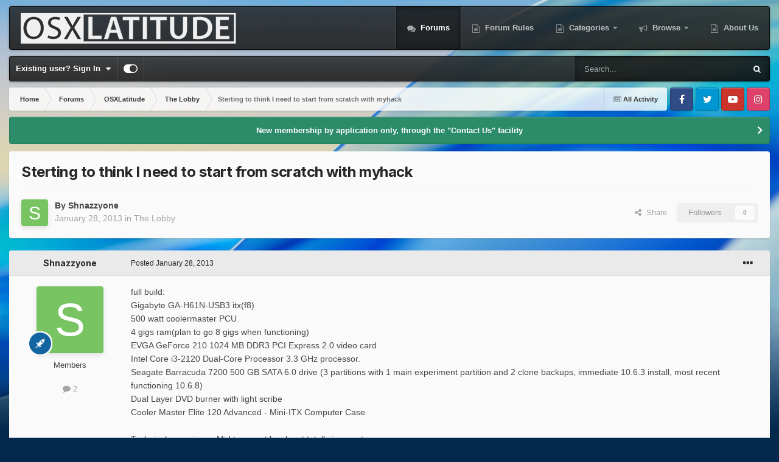

--- FILE ---
content_type: text/html;charset=UTF-8
request_url: https://osxlatitude.com/forums/topic/3877-sterting-to-think-i-need-to-start-from-scratch-with-myhack/
body_size: 17622
content:
<!DOCTYPE html>
<html id="focus" lang="en-US" dir="ltr" 
data-focus-guest
data-focus-group-id='2'
data-focus-theme-id='16'

data-focus-navigation='dropdown'

data-focus-bg='8'




data-focus-scheme='light'

data-focus-cookie='16'

data-focus-userlinks='border-right'
data-focus-post='margin'
data-focus-post-header='background border-v'
data-focus-post-controls='transparent buttons'
data-focus-blocks='contrast pages sectiontitle'
data-focus-navigation-align="right"
data-focus-ui="transparent-ficon new-badge guest-alert" data-globaltemplate="4.7.12">
	<head>
		<meta charset="utf-8">
        
		<title>Sterting to think I need to start from scratch with myhack - The Lobby - osxlatitude.com</title>
		
			<!-- Global site tag (gtag.js) - Google Analytics -->
<script async src="https://www.googletagmanager.com/gtag/js?id=UA-123342105-1"></script>
<script>
  window.dataLayer = window.dataLayer || [];
  function gtag(){dataLayer.push(arguments);}
  gtag('js', new Date());

  gtag('config', 'UA-123342105-1');
</script>

		
		
		
		

	<meta name="viewport" content="width=device-width, initial-scale=1">


	
	
		<meta property="og:image" content="https://osxlatitude.com/uploads/monthly_2018_10/osxlatitude_final-icon_1024x1024.png.8719d7282cd5111d7211ae78ef6f2f37.png">
	


	<meta name="twitter:card" content="summary_large_image" />


	
		<meta name="twitter:site" content="@osxlatitude" />
	


	
		
			
				<meta property="og:title" content="Sterting to think I need to start from scratch with myhack">
			
		
	

	
		
			
				<meta property="og:type" content="website">
			
		
	

	
		
			
				<meta property="og:url" content="https://osxlatitude.com/forums/topic/3877-sterting-to-think-i-need-to-start-from-scratch-with-myhack/">
			
		
	

	
		
			
				<meta name="description" content="full build: Gigabyte GA-H61N-USB3 itx(f8) 500 watt coolermaster PCU 4 gigs ram(plan to go 8 gigs when functioning) EVGA GeForce 210 1024 MB DDR3 PCI Express 2.0 video card Intel Core i3-2120 Dual-Core Processor 3.3 GHz processor. Seagate Barracuda 7200 500 GB SATA 6.0 drive (3 partitions with 1 m...">
			
		
	

	
		
			
				<meta property="og:description" content="full build: Gigabyte GA-H61N-USB3 itx(f8) 500 watt coolermaster PCU 4 gigs ram(plan to go 8 gigs when functioning) EVGA GeForce 210 1024 MB DDR3 PCI Express 2.0 video card Intel Core i3-2120 Dual-Core Processor 3.3 GHz processor. Seagate Barracuda 7200 500 GB SATA 6.0 drive (3 partitions with 1 m...">
			
		
	

	
		
			
				<meta property="og:updated_time" content="2013-02-16T06:52:28Z">
			
		
	

	
		
			
				<meta property="og:site_name" content="osxlatitude.com">
			
		
	

	
		
			
				<meta property="og:locale" content="en_US">
			
		
	


	
		<link rel="canonical" href="https://osxlatitude.com/forums/topic/3877-sterting-to-think-i-need-to-start-from-scratch-with-myhack/" />
	

<link rel="alternate" type="application/rss+xml" title="News &amp; Articles" href="https://osxlatitude.com/rss/3-news-articles.xml/" /><link rel="alternate" type="application/rss+xml" title="Latest topics" href="https://osxlatitude.com/rss/4-latest-topics.xml/" />


<link rel="manifest" href="https://osxlatitude.com/manifest.webmanifest/">
<meta name="msapplication-config" content="https://osxlatitude.com/browserconfig.xml/">
<meta name="msapplication-starturl" content="/">
<meta name="application-name" content="osxlatitude.com">
<meta name="apple-mobile-web-app-title" content="osxlatitude.com">

	<meta name="theme-color" content="#1e1e1e">










<link rel="preload" href="//osxlatitude.com/applications/core/interface/font/fontawesome-webfont.woff2?v=4.7.0" as="font" crossorigin="anonymous">
		


	<link rel="preconnect" href="https://fonts.googleapis.com">
	<link rel="preconnect" href="https://fonts.gstatic.com" crossorigin>
	
		
			<link href="https://fonts.googleapis.com/css2?family=Inter:wght@300;400;500;600;700&display=swap" rel="stylesheet">
		
		
	



	<link rel='stylesheet' href='https://osxlatitude.com/uploads/css_built_16/341e4a57816af3ba440d891ca87450ff_framework.css?v=bd4973ddb01767517940' media='all'>

	<link rel='stylesheet' href='https://osxlatitude.com/uploads/css_built_16/05e81b71abe4f22d6eb8d1a929494829_responsive.css?v=bd4973ddb01767517940' media='all'>

	<link rel='stylesheet' href='https://osxlatitude.com/uploads/css_built_16/90eb5adf50a8c640f633d47fd7eb1778_core.css?v=bd4973ddb01767517940' media='all'>

	<link rel='stylesheet' href='https://osxlatitude.com/uploads/css_built_16/5a0da001ccc2200dc5625c3f3934497d_core_responsive.css?v=bd4973ddb01767517940' media='all'>

	<link rel='stylesheet' href='https://osxlatitude.com/uploads/css_built_16/62e269ced0fdab7e30e026f1d30ae516_forums.css?v=bd4973ddb01767517940' media='all'>

	<link rel='stylesheet' href='https://osxlatitude.com/uploads/css_built_16/76e62c573090645fb99a15a363d8620e_forums_responsive.css?v=bd4973ddb01767517940' media='all'>

	<link rel='stylesheet' href='https://osxlatitude.com/uploads/css_built_16/ebdea0c6a7dab6d37900b9190d3ac77b_topics.css?v=bd4973ddb01767517940' media='all'>





<link rel='stylesheet' href='https://osxlatitude.com/uploads/css_built_16/258adbb6e4f3e83cd3b355f84e3fa002_custom.css?v=bd4973ddb01767517940' media='all'>




		
<script type='text/javascript'>
var focusHtml = document.getElementById('focus');
var cookieId = focusHtml.getAttribute('data-focus-cookie');

//	['setting-name', enabled-by-default, has-toggle]
var focusSettings = [
	
 
	['mobile-footer', 1, 1],
	['fluid', 1, 1],
	['larger-font-size', 0, 1],
	['sticky-author-panel', 0, 1],
	['sticky-sidebar', 0, 1],
	['flip-sidebar', 0, 1],
	
	
]; 
for(var i = 0; i < focusSettings.length; i++) {
	var settingName = focusSettings[i][0];
	var isDefault = focusSettings[i][1];
	var allowToggle = focusSettings[i][2];
	if(allowToggle){
		var choice = localStorage.getItem(settingName);
		if( (choice === '1') || (!choice && (isDefault)) ){
			focusHtml.classList.add('enable--' + settingName + '');
		}
	} else if(isDefault){
		focusHtml.classList.add('enable--' + settingName + '');
	}
}


</script>

<script>
	let backgroundImages = [
		 ,
		 ,
		 ,
		 ,
		 ,
		 ,
		 ,
		'https://osxlatitude.com/uploads/monthly_2025_10/macOS-Tahoe-Light.jpg.3c9cc5ed7bbbff5bce941b3ab02103b8.jpg',
		 ,
		 ,
	];

	function setBackgroundImageSrc(num){
		let selectedImage = backgroundImages[num - 1];
		if (selectedImage){
			document.querySelector('.background-fade-image img').setAttribute('src', selectedImage);
		}
	}
</script>

		
		
		

	
	<link rel='shortcut icon' href='https://osxlatitude.com/uploads/monthly_2018_10/osxlatitude_final_icon_1024x1024_tQx_icon.ico.dc513af67fd41cef7ce90ea31c14199b.ico' type="image/x-icon">

		
 
	</head>
	<body class="ipsApp ipsApp_front ipsJS_none ipsClearfix" data-controller="core.front.core.app"  data-message=""  data-pageapp="forums" data-pagelocation="front" data-pagemodule="forums" data-pagecontroller="topic" data-pageid="3877"   >
		
        

        

		<a href="#ipsLayout_mainArea" class="ipsHide" title="Go to main content on this page" accesskey="m">Jump to content</a>
			<div class="background-fade">
				<div class="background-fade-image">
					<img src="[data-uri]" alt="" aria-hidden="true">
				</div>
			</div>
 			<script>let selectedBackgroundImage = focusHtml.getAttribute('data-focus-bg'); setBackgroundImageSrc(selectedBackgroundImage);</script>
			<div class="ipsLayout_container">
				
<ul id='elMobileNav' class='ipsResponsive_hideDesktop' data-controller='core.front.core.mobileNav'>
	
		
			
			
				
				
			
				
				
			
				
					<li id='elMobileBreadcrumb'>
						<a href='https://osxlatitude.com/forums/forum/11-the-lobby/'>
							<span>The Lobby</span>
						</a>
					</li>
				
				
			
				
				
			
		
	
  
	<li class='elMobileNav__home'>
		<a href='https://osxlatitude.com/'><i class="fa fa-home" aria-hidden="true"></i></a>
	</li>
	
	
	<li >
		<a data-action="defaultStream" href='https://osxlatitude.com/discover/'><i class="fa fa-newspaper-o" aria-hidden="true"></i></a>
	</li>

	

	
		<li class='ipsJS_show'>
			<a href='https://osxlatitude.com/search/' data-class='display--focus-mobile-search'><i class='fa fa-search'></i></a>
		</li>
	

	
<li data-focus-editor>
	<a href='#'>
		<i class='fa fa-toggle-on'></i>
	</a>
</li>
<li data-focus-toggle-theme>
	<a href='#'>
		<i class='fa'></i>
	</a>
</li>
  	
	<li data-ipsDrawer data-ipsDrawer-drawerElem='#elMobileDrawer'>
		<a href='#' >
			
			
				
			
			
			
			<i class='fa fa-navicon'></i>
		</a>
	</li>
</ul>
				
<div class='focus-mobile-search'>
	<div class='focus-mobile-search__close' data-class='display--focus-mobile-search'><i class="fa fa-times" aria-hidden="true"></i></div>
</div>
				<div id="ipsLayout_header">
					<header class="focus-header">
						<div class="ipsLayout_container">
							<div class="focus-header-align">
								
<a class='focus-logo' href='https://osxlatitude.com/' accesskey='1'>
	
		
		<span class='focus-logo__image'>
			<img src="https://osxlatitude.com/uploads/monthly_2023_07/osxlatitude_header-logo.png.f0606814d99579c887c4f15aef6eba0d.png.4eefdc970cdd8b24b615749bc47c8440.png" alt='osxlatitude.com'>
		</span>
		
			<!-- <span class='focus-logo__text'>
				<span class='focus-logo__name'>OSXLATITUDE</span>
				
			</span> -->
		
	
</a>
								<div class="focus-nav">

	<nav  class=' ipsResponsive_showDesktop'>
		<div class='ipsNavBar_primary ipsNavBar_primary--loading ipsLayout_container '>
			<ul data-role="primaryNavBar" class='ipsClearfix'>
				


	
		
		
			
		
		<li class='ipsNavBar_active' data-active id='elNavSecondary_77' data-role="navBarItem" data-navApp="forums" data-navExt="Forums">
			
			
				<a href="https://osxlatitude.com/forums/"  data-navItem-id="77" data-navDefault>
					Forums<span class='ipsNavBar_active__identifier'></span>
				</a>
			
			
		</li>
	
	

	
		
		
		<li  id='elNavSecondary_84' data-role="navBarItem" data-navApp="core" data-navExt="CustomItem">
			
			
				<a href="https://osxlatitude.com/forums/topic/99-forum-rules/"  data-navItem-id="84" >
					Forum Rules<span class='ipsNavBar_active__identifier'></span>
				</a>
			
			
		</li>
	
	

	
		
		
		<li  id='elNavSecondary_16' data-role="navBarItem" data-navApp="core" data-navExt="Menu">
			
			
				<a href="#" id="elNavigation_16" data-ipsMenu data-ipsMenu-appendTo='#elNavSecondary_16' data-ipsMenu-activeClass='ipsNavActive_menu' data-navItem-id="16" >
					Categories <i class="fa fa-caret-down"></i><span class='ipsNavBar_active__identifier'></span>
				</a>
				<ul id="elNavigation_16_menu" class="ipsMenu ipsMenu_auto ipsHide">
					

	
		
			
			<li id='elNavigation_56453fbca6f660a536075cc2b29a04cc' class='ipsMenu_item ipsMenu_subItems'>
				<a href='#'>
					OSXLatitude
				</a>
				<ul id='elNavigation_56453fbca6f660a536075cc2b29a04cc_menu' class='ipsMenu ipsMenu_auto ipsHide'>
					

	
		
			<li class='ipsMenu_item' >
				<a href='https://osxlatitude.com/forum/4-announcements-news/' >
					Announcements & News
				</a>
			</li>
		
	

	
		
			<li class='ipsMenu_item' >
				<a href='https://osxlatitude.com/forum/6-feedback/' >
					Feedback
				</a>
			</li>
		
	

	
		
			<li class='ipsMenu_item' >
				<a href='https://osxlatitude.com/forum/11-the-lobby/' >
					Lobby
				</a>
			</li>
		
	

				</ul>
			</li>
		
	

	
		
			<li class='ipsMenu_item' >
				<a href='https://osxlatitude.com/forums/forum/200-articles-guides-and-news/' >
					Articles, Guides and Tips
				</a>
			</li>
		
	

	
		
			
			<li id='elNavigation_a58bce1c1579ef785e686452a798ac78' class='ipsMenu_item ipsMenu_subItems'>
				<a href='#'>
					Installation Guides
				</a>
				<ul id='elNavigation_a58bce1c1579ef785e686452a798ac78_menu' class='ipsMenu ipsMenu_auto ipsHide'>
					

	
		
			<li class='ipsMenu_item' >
				<a href='https://osxlatitude.com/forum/179-asus/' >
					Asus
				</a>
			</li>
		
	

	
		
			<li class='ipsMenu_item' >
				<a href='https://osxlatitude.com/forum/181-acer/' >
					Acer
				</a>
			</li>
		
	

	
		
			<li class='ipsMenu_item' >
				<a href='https://osxlatitude.com/forum/182-dell/' >
					Dell
				</a>
			</li>
		
	

	
		
			<li class='ipsMenu_item' >
				<a href='https://osxlatitude.com/forum/183-hp/' >
					HP
				</a>
			</li>
		
	

	
		
			<li class='ipsMenu_item' >
				<a href='https://osxlatitude.com/forum/184-samsung/' >
					Samsung
				</a>
			</li>
		
	

	
		
			<li class='ipsMenu_item' >
				<a href='https://osxlatitude.com/forum/185-lenovo/' >
					Lenovo
				</a>
			</li>
		
	

	
		
			<li class='ipsMenu_item' >
				<a href='https://osxlatitude.com/forum/186-gigabyte/' >
					Gigabyte
				</a>
			</li>
		
	

	
		
			<li class='ipsMenu_item' >
				<a href='https://osxlatitude.com/forum/196-toshiba/' >
					Toshiba
				</a>
			</li>
		
	

				</ul>
			</li>
		
	

	
		
			
			<li id='elNavigation_070b1d4ca04ee2ec1ff2c594aed98213' class='ipsMenu_item ipsMenu_subItems'>
				<a href='#'>
					Help & Support
				</a>
				<ul id='elNavigation_070b1d4ca04ee2ec1ff2c594aed98213_menu' class='ipsMenu ipsMenu_auto ipsHide'>
					

	
		
			<li class='ipsMenu_item' >
				<a href='https://osxlatitude.com/forum/161-faqs-amp-tutorials/' >
					FAQ
				</a>
			</li>
		
	

	
		
			<li class='ipsMenu_item' >
				<a href='https://osxlatitude.com/forum/128-software-matters-or-issues/' >
					Software issues
				</a>
			</li>
		
	

	
		
			<li class='ipsMenu_item' >
				<a href='https://osxlatitude.com/forum/5-help-and-support/' >
					Systems support
				</a>
			</li>
		
	

				</ul>
			</li>
		
	

	
		
			<li class='ipsMenu_item' >
				<a href='https://osxlatitude.com/forums/forum/14-technical-information-rd/' >
					Tech. info, R&D
				</a>
			</li>
		
	

	
		
			<li class='ipsMenu_item' >
				<a href='https://osxlatitude.com/forums/forum/72-others/' >
					Linux & ChromeOS
				</a>
			</li>
		
	

				</ul>
			
			
		</li>
	
	

	
		
		
		<li  id='elNavSecondary_2' data-role="navBarItem" data-navApp="core" data-navExt="Menu">
			
			
				<a href="#" id="elNavigation_2" data-ipsMenu data-ipsMenu-appendTo='#elNavSecondary_2' data-ipsMenu-activeClass='ipsNavActive_menu' data-navItem-id="2" >
					Browse <i class="fa fa-caret-down"></i><span class='ipsNavBar_active__identifier'></span>
				</a>
				<ul id="elNavigation_2_menu" class="ipsMenu ipsMenu_auto ipsHide">
					

	
		
			<li class='ipsMenu_item' >
				<a href='https://osxlatitude.com/leaderboard/' >
					Leaderboard
				</a>
			</li>
		
	

	
		
			<li class='ipsMenu_item' >
				<a href='https://osxlatitude.com/discover/' >
					All Activity
				</a>
			</li>
		
	

	

	
		
			<li class='ipsMenu_item' >
				<a href='https://osxlatitude.com/online/' >
					Online Users
				</a>
			</li>
		
	

	
		
			<li class='ipsMenu_item' >
				<a href='https://osxlatitude.com/ourpicks/' >
					Our Picks
				</a>
			</li>
		
	

				</ul>
			
			
		</li>
	
	

	
		
		
		<li  id='elNavSecondary_82' data-role="navBarItem" data-navApp="core" data-navExt="CustomItem">
			
			
				<a href="https://osxlatitude.com/about-us/"  data-navItem-id="82" >
					About Us<span class='ipsNavBar_active__identifier'></span>
				</a>
			
			
		</li>
	
	

	
	

	
	

				
				<li class="focus-nav__more focus-nav__more--hidden">
					<a href="#"> More <span class='ipsNavBar_active__identifier'></span></a>
					<ul class='ipsNavBar_secondary'></ul>
				</li>
				
			</ul>
			

	<div id="elSearchWrapper">
		<div id='elSearch' data-controller="core.front.core.quickSearch">
			<form accept-charset='utf-8' action='//osxlatitude.com/search/?do=quicksearch' method='post'>
                <input type='search' id='elSearchField' placeholder='Search...' name='q' autocomplete='off' aria-label='Search'>
                <details class='cSearchFilter'>
                    <summary class='cSearchFilter__text'></summary>
                    <ul class='cSearchFilter__menu'>
                        
                        <li><label><input type="radio" name="type" value="all" ><span class='cSearchFilter__menuText'>Everywhere</span></label></li>
                        
                            
                                <li><label><input type="radio" name="type" value='contextual_{&quot;type&quot;:&quot;forums_topic&quot;,&quot;nodes&quot;:11}' checked><span class='cSearchFilter__menuText'>This Forum</span></label></li>
                            
                                <li><label><input type="radio" name="type" value='contextual_{&quot;type&quot;:&quot;forums_topic&quot;,&quot;item&quot;:3877}' checked><span class='cSearchFilter__menuText'>This Topic</span></label></li>
                            
                        
                        
                            <li><label><input type="radio" name="type" value="core_statuses_status"><span class='cSearchFilter__menuText'>Status Updates</span></label></li>
                        
                            <li><label><input type="radio" name="type" value="cms_pages_pageitem"><span class='cSearchFilter__menuText'>Pages</span></label></li>
                        
                            <li><label><input type="radio" name="type" value="cms_records1"><span class='cSearchFilter__menuText'>Articles</span></label></li>
                        
                            <li><label><input type="radio" name="type" value="forums_topic"><span class='cSearchFilter__menuText'>Topics</span></label></li>
                        
                            <li><label><input type="radio" name="type" value="core_members"><span class='cSearchFilter__menuText'>Members</span></label></li>
                        
                    </ul>
                </details>
				<button class='cSearchSubmit' type="submit" aria-label='Search'><i class="fa fa-search"></i></button>
			</form>
		</div>
	</div>

		</div>
	</nav>
</div>
							</div>
						</div>
					</header>
					<div class="ipsLayout_container ipsResponsive_showDesktop">
						<div class="focus-nav-bar">
							<div class="ipsLayout_container ipsFlex ipsFlex-jc:between ipsFlex-ai:center">
								
									<div class="focus-user">

	<ul id="elUserNav" class="ipsList_inline cSignedOut ipsResponsive_showDesktop">
		
		
		
		
			
				<li id="elSignInLink">
					<a href="https://osxlatitude.com/login/" data-ipsmenu-closeonclick="false" data-ipsmenu id="elUserSignIn">
						Existing user? Sign In  <i class="fa fa-caret-down"></i>
					</a>
					
<div id='elUserSignIn_menu' class='ipsMenu ipsMenu_auto ipsHide'>
	<form accept-charset='utf-8' method='post' action='https://osxlatitude.com/login/'>
		<input type="hidden" name="csrfKey" value="aba403ac5a558df08ee0f47aa95cc867">
		<input type="hidden" name="ref" value="aHR0cHM6Ly9vc3hsYXRpdHVkZS5jb20vZm9ydW1zL3RvcGljLzM4Nzctc3RlcnRpbmctdG8tdGhpbmstaS1uZWVkLXRvLXN0YXJ0LWZyb20tc2NyYXRjaC13aXRoLW15aGFjay8=">
		<div data-role="loginForm">
			
			
			
				
<div class="ipsPad ipsForm ipsForm_vertical">
	<h4 class="ipsType_sectionHead">Sign In</h4>
	<br><br>
	<ul class='ipsList_reset'>
		<li class="ipsFieldRow ipsFieldRow_noLabel ipsFieldRow_fullWidth">
			
			
				<input type="email" placeholder="Email Address" name="auth" autocomplete="email">
			
		</li>
		<li class="ipsFieldRow ipsFieldRow_noLabel ipsFieldRow_fullWidth">
			<input type="password" placeholder="Password" name="password" autocomplete="current-password">
		</li>
		<li class="ipsFieldRow ipsFieldRow_checkbox ipsClearfix">
			<span class="ipsCustomInput">
				<input type="checkbox" name="remember_me" id="remember_me_checkbox" value="1" checked aria-checked="true">
				<span></span>
			</span>
			<div class="ipsFieldRow_content">
				<label class="ipsFieldRow_label" for="remember_me_checkbox">Remember me</label>
				<span class="ipsFieldRow_desc">Not recommended on shared computers</span>
			</div>
		</li>
		<li class="ipsFieldRow ipsFieldRow_fullWidth">
			<button type="submit" name="_processLogin" value="usernamepassword" class="ipsButton ipsButton_primary ipsButton_small" id="elSignIn_submit">Sign In</button>
			
				<p class="ipsType_right ipsType_small">
					
						<a href='https://osxlatitude.com/lostpassword/' data-ipsDialog data-ipsDialog-title='Forgot your password?'>
					
					Forgot your password?</a>
				</p>
			
		</li>
	</ul>
</div>
			
		</div>
	</form>
</div>
				</li>
			
		
		
		
<li class='elUserNav_sep'></li>
<li class='cUserNav_icon ipsJS_show' data-focus-editor>
	<a href='#' data-ipsTooltip>
		<i class='fa fa-toggle-on'></i>
	</a>
</li>
<li class='cUserNav_icon ipsJS_show' data-focus-toggle-theme>
	<a href='#' data-ipsTooltip>
		<i class='fa'></i>
	</a>
</li>

 
	</ul>
</div>
								
								
									<div class="focus-search"></div>
								
							</div>
						</div>
					</div>
				</div>
		<main id="ipsLayout_body" class="ipsLayout_container">
			<div class="focus-content">
				<div class="focus-content-padding">
					<div id="ipsLayout_contentArea">
						<div class="focus-precontent">
							<div class="focus-breadcrumb">
								
<nav class='ipsBreadcrumb ipsBreadcrumb_top ipsFaded_withHover'>
	

	<ul class='ipsList_inline ipsPos_right'>
		
		<li >
			<a data-action="defaultStream" class='ipsType_light '  href='https://osxlatitude.com/discover/'><i class="fa fa-newspaper-o" aria-hidden="true"></i> <span>All Activity</span></a>
		</li>
		
	</ul>

	<ul data-role="breadcrumbList">
		<li>
			<a title="Home" href='https://osxlatitude.com/'>
				<span>Home <i class='fa fa-angle-right'></i></span>
			</a>
		</li>
		
		
			<li>
				
					<a href='https://osxlatitude.com/forums/'>
						<span>Forums <i class='fa fa-angle-right' aria-hidden="true"></i></span>
					</a>
				
			</li>
		
			<li>
				
					<a href='https://osxlatitude.com/forums/forum/3-osxlatitude/'>
						<span>OSXLatitude <i class='fa fa-angle-right' aria-hidden="true"></i></span>
					</a>
				
			</li>
		
			<li>
				
					<a href='https://osxlatitude.com/forums/forum/11-the-lobby/'>
						<span>The Lobby <i class='fa fa-angle-right' aria-hidden="true"></i></span>
					</a>
				
			</li>
		
			<li>
				
					Sterting to think I need to start from scratch with myhack
				
			</li>
		
	</ul>
</nav>
								

<ul class='focus-social focus-social--iconOnly'>
	<li><a href='#facebook.com' target="_blank" rel="noopener"><span>Facebook</span></a></li>
<li><a href='#twitter.com' target="_blank" rel="noopener"><span>Twitter</span></a></li>
<li><a href='#youtube.com' target="_blank" rel="noopener"><span>Youtube</span></a></li>
<li><a href='#instagram.com' target="_blank" rel="noopener"><span>Instagram</span></a></li>
</ul>

							</div>
						</div>
						





						<div id="ipsLayout_contentWrapper">
							
							<div id="ipsLayout_mainArea">
								
								
								
								
								

	


	<div class='cAnnouncementsContent'>
		
		<div class='cAnnouncementContentTop ipsAnnouncement ipsMessage_success ipsType_center'>
            
            <a href='https://osxlatitude.com/contact/' target="_blank" rel='noopener'>New membership by application only, through the &quot;Contact Us&quot; facility</a>
            
		</div>
		
	</div>



								



<div class="ipsPageHeader ipsResponsive_pull ipsBox ipsPadding sm:ipsPadding:half ipsMargin_bottom">
		
	
	<div class="ipsFlex ipsFlex-ai:center ipsFlex-fw:wrap ipsGap:4">
		<div class="ipsFlex-flex:11">
			<h1 class="ipsType_pageTitle ipsContained_container">
				

				
				
					<span class="ipsType_break ipsContained">
						<span>Sterting to think I need to start from scratch with myhack</span>
					</span>
				
			</h1>
			
			
		</div>
		
	</div>
	<hr class="ipsHr">
	<div class="ipsPageHeader__meta ipsFlex ipsFlex-jc:between ipsFlex-ai:center ipsFlex-fw:wrap ipsGap:3">
		<div class="ipsFlex-flex:11">
			<div class="ipsPhotoPanel ipsPhotoPanel_mini ipsPhotoPanel_notPhone ipsClearfix">
				


	<a href="https://osxlatitude.com/profile/19956-shnazzyone/" rel="nofollow" data-ipsHover data-ipsHover-width="370" data-ipsHover-target="https://osxlatitude.com/profile/19956-shnazzyone/?do=hovercard" class="ipsUserPhoto ipsUserPhoto_mini" title="Go to Shnazzyone's profile">
		<img src='data:image/svg+xml,%3Csvg%20xmlns%3D%22http%3A%2F%2Fwww.w3.org%2F2000%2Fsvg%22%20viewBox%3D%220%200%201024%201024%22%20style%3D%22background%3A%2378c462%22%3E%3Cg%3E%3Ctext%20text-anchor%3D%22middle%22%20dy%3D%22.35em%22%20x%3D%22512%22%20y%3D%22512%22%20fill%3D%22%23ffffff%22%20font-size%3D%22700%22%20font-family%3D%22-apple-system%2C%20BlinkMacSystemFont%2C%20Roboto%2C%20Helvetica%2C%20Arial%2C%20sans-serif%22%3ES%3C%2Ftext%3E%3C%2Fg%3E%3C%2Fsvg%3E' alt='Shnazzyone' loading="lazy">
	</a>

				<div>
					<p class="ipsType_reset ipsType_blendLinks">
						<span class="ipsType_normal">
						
							<strong>By 


<a href='https://osxlatitude.com/profile/19956-shnazzyone/' rel="nofollow" data-ipsHover data-ipsHover-width='370' data-ipsHover-target='https://osxlatitude.com/profile/19956-shnazzyone/?do=hovercard&amp;referrer=https%253A%252F%252Fosxlatitude.com%252Fforums%252Ftopic%252F3877-sterting-to-think-i-need-to-start-from-scratch-with-myhack%252F' title="Go to Shnazzyone's profile" class="ipsType_break">Shnazzyone</a></strong><br>
							<span class="ipsType_light"><time datetime='2013-01-28T19:08:36Z' title='01/28/13 07:08  PM' data-short='12 yr'>January 28, 2013</time> in <a href="https://osxlatitude.com/forums/forum/11-the-lobby/">The Lobby</a></span>
						
						</span>
					</p>
				</div>
			</div>
		</div>
		
			<div class="ipsFlex-flex:01 ipsResponsive_hidePhone">
				<div class="ipsShareLinks">
					
						


    <a href='#elShareItem_163950131_menu' id='elShareItem_163950131' data-ipsMenu class='ipsShareButton ipsButton ipsButton_verySmall ipsButton_link ipsButton_link--light'>
        <span><i class='fa fa-share-alt'></i></span> &nbsp;Share
    </a>

    <div class='ipsPadding ipsMenu ipsMenu_auto ipsHide' id='elShareItem_163950131_menu' data-controller="core.front.core.sharelink">
        <ul class='ipsList_inline'>
            
                <li>
<a href="https://www.facebook.com/sharer/sharer.php?u=https%3A%2F%2Fosxlatitude.com%2Fforums%2Ftopic%2F3877-sterting-to-think-i-need-to-start-from-scratch-with-myhack%2F" class="cShareLink cShareLink_facebook" target="_blank" data-role="shareLink" title='Share on Facebook' data-ipsTooltip rel='noopener nofollow'>
	<i class="fa fa-facebook"></i>
</a></li>
            
                <li>
<a href="https://x.com/share?url=https%3A%2F%2Fosxlatitude.com%2Fforums%2Ftopic%2F3877-sterting-to-think-i-need-to-start-from-scratch-with-myhack%2F" class="cShareLink cShareLink_x" target="_blank" data-role="shareLink" title='Share on X' data-ipsTooltip rel='nofollow noopener'>
    <img src="https://osxlatitude.com/uploads/set_resources_16/465b3333c9d56ad091e82c4b2597c6d0_x.svg" width='13' height='12' style='vertical-align: middle'>
</a></li>
            
                <li>
<a href="https://www.linkedin.com/shareArticle?mini=true&amp;url=https%3A%2F%2Fosxlatitude.com%2Fforums%2Ftopic%2F3877-sterting-to-think-i-need-to-start-from-scratch-with-myhack%2F&amp;title=Sterting+to+think+I+need+to+start+from+scratch+with+myhack" rel="nofollow noopener" class="cShareLink cShareLink_linkedin" target="_blank" data-role="shareLink" title='Share on LinkedIn' data-ipsTooltip>
	<i class="fa fa-linkedin"></i>
</a></li>
            
                <li>
<a href="/cdn-cgi/l/email-protection#[base64]" rel='nofollow' class='cShareLink cShareLink_email' title='Share via email' data-ipsTooltip>
	<i class="fa fa-envelope"></i>
</a></li>
            
                <li>
<a href="https://pinterest.com/pin/create/button/?url=https://osxlatitude.com/forums/topic/3877-sterting-to-think-i-need-to-start-from-scratch-with-myhack/&amp;media=https://osxlatitude.com/uploads/monthly_2018_10/osxlatitude_final-icon_1024x1024.png.8719d7282cd5111d7211ae78ef6f2f37.png" class="cShareLink cShareLink_pinterest" rel="nofollow noopener" target="_blank" data-role="shareLink" title='Share on Pinterest' data-ipsTooltip>
	<i class="fa fa-pinterest"></i>
</a></li>
            
        </ul>
        
            <hr class='ipsHr'>
            <button class='ipsHide ipsButton ipsButton_verySmall ipsButton_light ipsButton_fullWidth ipsMargin_top:half' data-controller='core.front.core.webshare' data-role='webShare' data-webShareTitle='Sterting to think I need to start from scratch with myhack' data-webShareText='Sterting to think I need to start from scratch with myhack' data-webShareUrl='https://osxlatitude.com/forums/topic/3877-sterting-to-think-i-need-to-start-from-scratch-with-myhack/'>More sharing options...</button>
        
    </div>

					
					
                    

					



					



<div data-followApp='forums' data-followArea='topic' data-followID='3877' data-controller='core.front.core.followButton'>
	

	<a href='https://osxlatitude.com/login/' rel="nofollow" class="ipsFollow ipsPos_middle ipsButton ipsButton_light ipsButton_verySmall ipsButton_disabled" data-role="followButton" data-ipsTooltip title='Sign in to follow this'>
		<span>Followers</span>
		<span class='ipsCommentCount'>0</span>
	</a>

</div>
				</div>
			</div>
					
	</div>
	
	
</div>








<div class="ipsClearfix">
	<ul class="ipsToolList ipsToolList_horizontal ipsClearfix ipsSpacer_both ipsResponsive_hidePhone">
		
		
		
	</ul>
</div>

<div id="comments" data-controller="core.front.core.commentFeed,forums.front.topic.view, core.front.core.ignoredComments" data-autopoll data-baseurl="https://osxlatitude.com/forums/topic/3877-sterting-to-think-i-need-to-start-from-scratch-with-myhack/" data-lastpage data-feedid="topic-3877" class="cTopic ipsClear ipsSpacer_top">
	
			
	

	

<div data-controller='core.front.core.recommendedComments' data-url='https://osxlatitude.com/forums/topic/3877-sterting-to-think-i-need-to-start-from-scratch-with-myhack/?recommended=comments' class='ipsRecommendedComments ipsHide'>
	<div data-role="recommendedComments">
		<h2 class='ipsType_sectionHead ipsType_large ipsType_bold ipsMargin_bottom'>Recommended Posts</h2>
		
	</div>
</div>
	
	<div id="elPostFeed" data-role="commentFeed" data-controller="core.front.core.moderation" >
		<form action="https://osxlatitude.com/forums/topic/3877-sterting-to-think-i-need-to-start-from-scratch-with-myhack/?csrfKey=aba403ac5a558df08ee0f47aa95cc867&amp;do=multimodComment" method="post" data-ipspageaction data-role="moderationTools">
			
			
				

					

					
					



<a id='comment-26675'></a>
<article  id='elComment_26675' class='cPost ipsBox ipsResponsive_pull  ipsComment  ipsComment_parent ipsClearfix ipsClear ipsColumns ipsColumns_noSpacing ipsColumns_collapsePhone    '>
	

	

	<div class='cAuthorPane_mobile ipsResponsive_showPhone'>
		<div class='cAuthorPane_photo'>
			<div class='cAuthorPane_photoWrap'>
				


	<a href="https://osxlatitude.com/profile/19956-shnazzyone/" rel="nofollow" data-ipsHover data-ipsHover-width="370" data-ipsHover-target="https://osxlatitude.com/profile/19956-shnazzyone/?do=hovercard" class="ipsUserPhoto ipsUserPhoto_large" title="Go to Shnazzyone's profile">
		<img src='data:image/svg+xml,%3Csvg%20xmlns%3D%22http%3A%2F%2Fwww.w3.org%2F2000%2Fsvg%22%20viewBox%3D%220%200%201024%201024%22%20style%3D%22background%3A%2378c462%22%3E%3Cg%3E%3Ctext%20text-anchor%3D%22middle%22%20dy%3D%22.35em%22%20x%3D%22512%22%20y%3D%22512%22%20fill%3D%22%23ffffff%22%20font-size%3D%22700%22%20font-family%3D%22-apple-system%2C%20BlinkMacSystemFont%2C%20Roboto%2C%20Helvetica%2C%20Arial%2C%20sans-serif%22%3ES%3C%2Ftext%3E%3C%2Fg%3E%3C%2Fsvg%3E' alt='Shnazzyone' loading="lazy">
	</a>

				
				
					<a href="https://osxlatitude.com/profile/19956-shnazzyone/badges/" rel="nofollow">
						
<img src='https://osxlatitude.com/uploads/set_resources_16/84c1e40ea0e759e3f1505eb1788ddf3c_default_rank.png' loading="lazy" alt="Private" class="cAuthorPane_badge cAuthorPane_badge--rank ipsOutline ipsOutline:2px" data-ipsTooltip title="Rank: Private (2/17)">
					</a>
				
			</div>
		</div>
		<div class='cAuthorPane_content'>
			<h3 class='ipsType_sectionHead cAuthorPane_author ipsType_break ipsType_blendLinks ipsFlex ipsFlex-ai:center'>
				


<a href='https://osxlatitude.com/profile/19956-shnazzyone/' rel="nofollow" data-ipsHover data-ipsHover-width='370' data-ipsHover-target='https://osxlatitude.com/profile/19956-shnazzyone/?do=hovercard&amp;referrer=https%253A%252F%252Fosxlatitude.com%252Fforums%252Ftopic%252F3877-sterting-to-think-i-need-to-start-from-scratch-with-myhack%252F' title="Go to Shnazzyone's profile" class="ipsType_break">Shnazzyone</a>
			</h3>
			<div class='ipsType_light ipsType_reset'>
				<a href='https://osxlatitude.com/forums/topic/3877-sterting-to-think-i-need-to-start-from-scratch-with-myhack/?do=findComment&amp;comment=26675' rel="nofollow" class='ipsType_blendLinks'>Posted <time datetime='2013-01-28T19:08:36Z' title='01/28/13 07:08  PM' data-short='12 yr'>January 28, 2013</time></a>
				
			</div>
		</div>
	</div>
	<aside class='ipsComment_author cAuthorPane ipsColumn ipsColumn_medium ipsResponsive_hidePhone'>
		<h3 class='ipsType_sectionHead cAuthorPane_author ipsType_blendLinks ipsType_break'><strong>


<a href='https://osxlatitude.com/profile/19956-shnazzyone/' rel="nofollow" data-ipsHover data-ipsHover-width='370' data-ipsHover-target='https://osxlatitude.com/profile/19956-shnazzyone/?do=hovercard&amp;referrer=https%253A%252F%252Fosxlatitude.com%252Fforums%252Ftopic%252F3877-sterting-to-think-i-need-to-start-from-scratch-with-myhack%252F' title="Go to Shnazzyone's profile" class="ipsType_break">Shnazzyone</a></strong>
			
		</h3>
		<ul class='cAuthorPane_info ipsList_reset'>
			<li data-role='photo' class='cAuthorPane_photo'>
				<div class='cAuthorPane_photoWrap'>
					


	<a href="https://osxlatitude.com/profile/19956-shnazzyone/" rel="nofollow" data-ipsHover data-ipsHover-width="370" data-ipsHover-target="https://osxlatitude.com/profile/19956-shnazzyone/?do=hovercard" class="ipsUserPhoto ipsUserPhoto_large" title="Go to Shnazzyone's profile">
		<img src='data:image/svg+xml,%3Csvg%20xmlns%3D%22http%3A%2F%2Fwww.w3.org%2F2000%2Fsvg%22%20viewBox%3D%220%200%201024%201024%22%20style%3D%22background%3A%2378c462%22%3E%3Cg%3E%3Ctext%20text-anchor%3D%22middle%22%20dy%3D%22.35em%22%20x%3D%22512%22%20y%3D%22512%22%20fill%3D%22%23ffffff%22%20font-size%3D%22700%22%20font-family%3D%22-apple-system%2C%20BlinkMacSystemFont%2C%20Roboto%2C%20Helvetica%2C%20Arial%2C%20sans-serif%22%3ES%3C%2Ftext%3E%3C%2Fg%3E%3C%2Fsvg%3E' alt='Shnazzyone' loading="lazy">
	</a>

					
					
						
<img src='https://osxlatitude.com/uploads/set_resources_16/84c1e40ea0e759e3f1505eb1788ddf3c_default_rank.png' loading="lazy" alt="Private" class="cAuthorPane_badge cAuthorPane_badge--rank ipsOutline ipsOutline:2px" data-ipsTooltip title="Rank: Private (2/17)">
					
				</div>
			</li>
			
				<li data-role='group'>Members</li>
				
			
			
				<li data-role='stats' class='ipsMargin_top'>
					<ul class="ipsList_reset ipsType_light ipsFlex ipsFlex-ai:center ipsFlex-jc:center ipsGap_row:2 cAuthorPane_stats">
						<li>
							
								<a href="https://osxlatitude.com/profile/19956-shnazzyone/content/" rel="nofollow" title="2 posts" data-ipsTooltip class="ipsType_blendLinks">
							
								<i class="fa fa-comment"></i> 2
							
								</a>
							
						</li>
						
					</ul>
				</li>
			
			
				

			
		</ul>
	</aside>
	<div class='ipsColumn ipsColumn_fluid ipsMargin:none'>
		

<div id='comment-26675_wrap' data-controller='core.front.core.comment' data-commentApp='forums' data-commentType='forums' data-commentID="26675" data-quoteData='{&quot;userid&quot;:19956,&quot;username&quot;:&quot;Shnazzyone&quot;,&quot;timestamp&quot;:1359400116,&quot;contentapp&quot;:&quot;forums&quot;,&quot;contenttype&quot;:&quot;forums&quot;,&quot;contentid&quot;:3877,&quot;contentclass&quot;:&quot;forums_Topic&quot;,&quot;contentcommentid&quot;:26675}' class='ipsComment_content ipsType_medium'>

	<div class='ipsComment_meta ipsType_light ipsFlex ipsFlex-ai:center ipsFlex-jc:between ipsFlex-fd:row-reverse'>
		<div class='ipsType_light ipsType_reset ipsType_blendLinks ipsComment_toolWrap'>
			<div class='ipsResponsive_hidePhone ipsComment_badges'>
				<ul class='ipsList_reset ipsFlex ipsFlex-jc:end ipsFlex-fw:wrap ipsGap:2 ipsGap_row:1'>
					
					
					
					
					
				</ul>
			</div>
			<ul class='ipsList_reset ipsComment_tools'>
				<li>
					<a href='#elControls_26675_menu' class='ipsComment_ellipsis' id='elControls_26675' title='More options...' data-ipsMenu data-ipsMenu-appendTo='#comment-26675_wrap'><i class='fa fa-ellipsis-h'></i></a>
					<ul id='elControls_26675_menu' class='ipsMenu ipsMenu_narrow ipsHide'>
						
						
							<li class='ipsMenu_item'><a href='https://osxlatitude.com/forums/topic/3877-sterting-to-think-i-need-to-start-from-scratch-with-myhack/' title='Share this post' data-ipsDialog data-ipsDialog-size='narrow' data-ipsDialog-content='#elShareComment_26675_menu' data-ipsDialog-title="Share this post" id='elSharePost_26675' data-role='shareComment'>Share</a></li>
						
                        
						
						
						
							
								
							
							
							
							
							
							
						
					</ul>
				</li>
				
			</ul>
		</div>

		<div class='ipsType_reset ipsResponsive_hidePhone'>
			<a href='https://osxlatitude.com/forums/topic/3877-sterting-to-think-i-need-to-start-from-scratch-with-myhack/?do=findComment&amp;comment=26675' rel="nofollow" class='ipsType_blendLinks'>Posted <time datetime='2013-01-28T19:08:36Z' title='01/28/13 07:08  PM' data-short='12 yr'>January 28, 2013</time></a>
			
			<span class='ipsResponsive_hidePhone'>
				
				
			</span>
		</div>
	</div>

	

    

	<div class='cPost_contentWrap'>
		
		<div data-role='commentContent' class='ipsType_normal ipsType_richText ipsPadding_bottom ipsContained' data-controller='core.front.core.lightboxedImages'>
			
<p>full build:</p>
<p>Gigabyte GA-H61N-USB3 itx(f8)</p>
<p>500 watt coolermaster PCU</p>
<p>4 gigs ram(plan to go 8 gigs when functioning)</p>
<p>EVGA GeForce 210 1024 MB DDR3 PCI Express 2.0 video card</p>
<p>Intel Core i3-2120 Dual-Core Processor 3.3 GHz processor.</p>
<p>Seagate Barracuda 7200 500 GB SATA 6.0 drive (3 partitions with 1 main experiment partition and 2 clone backups, immediate 10.6.3 install, most recent functioning 10.6.8)</p>
<p>Dual Layer DVD burner with light scribe</p>
<p>Cooler Master Elite 120 Advanced - Mini-ITX Computer Case</p>
<p> </p>
<p>Technical experience: Mid to expert level, not totally ignorant</p>
<p>Caple of installing os's, working with hardware, this is my first computer from scratch build and much easier and fun than I expected.</p>
<p> </p>
<p>I got a story you've all probably heard before. I started with Tony Crap. Was asking too many questions and ended up getting banned. Started working on my own reconisance documenting as I went. Still foolishly using tonycrap tools for the most part.</p>
<p> </p>
<p>Here's the thread I've done on insanelymac:</p>
<p><a href="http://www.insanelymac.com/forum/topic/285924-ga-h61n-usb3-f8-geforce-210-i3-33ghz-problems-getting-1068-working/" rel="external nofollow">http://www.insanelymac.com/forum/topic/ ... 8-working/</a></p>
<p>If you'd care to see my progress.</p>
<p> </p>
<p>I've gotten to a point where I kinda understand ktext but it feels like I hit a wall. Hoping you folks could be nice and help me out.</p>
<p> </p>
<p>I got .DMG files working with a ktext from the 10.6.3 installer. However still can't read flash media. Audio still sounds like crackly farts, Still can't boot from HD, bios give some sort of disk error.</p>
<p> </p>
<p>Anyhow there's my situation and am not sure if I should try and get the current stable run going right or just do it all over with myhack.</p>
<p> </p>
<p>BTW,Yes I want 10.6.8 I don't want ML as I have many many many universal binary applications from my PPC macs on my network I wish to continue to use.</p>
<p> </p>
<p>This community seems like the best thing I''ve found in my internets travels. Hello!</p>


			
		</div>

		

		
	</div>

	

	



<div class='ipsPadding ipsHide cPostShareMenu' id='elShareComment_26675_menu'>
	<h5 class='ipsType_normal ipsType_reset'>Link to comment</h5>
	
		
	
	
	<input type='text' value='https://osxlatitude.com/forums/topic/3877-sterting-to-think-i-need-to-start-from-scratch-with-myhack/' class='ipsField_fullWidth'>

	
	<h5 class='ipsType_normal ipsType_reset ipsSpacer_top'>Share on other sites</h5>
	

	<ul class='ipsList_inline ipsList_noSpacing ipsClearfix' data-controller="core.front.core.sharelink">
		
			<li>
<a href="https://www.facebook.com/sharer/sharer.php?u=https%3A%2F%2Fosxlatitude.com%2Fforums%2Ftopic%2F3877-sterting-to-think-i-need-to-start-from-scratch-with-myhack%2F%3Fdo%3DfindComment%26comment%3D26675" class="cShareLink cShareLink_facebook" target="_blank" data-role="shareLink" title='Share on Facebook' data-ipsTooltip rel='noopener nofollow'>
	<i class="fa fa-facebook"></i>
</a></li>
		
			<li>
<a href="https://x.com/share?url=https%3A%2F%2Fosxlatitude.com%2Fforums%2Ftopic%2F3877-sterting-to-think-i-need-to-start-from-scratch-with-myhack%2F%3Fdo%3DfindComment%26comment%3D26675" class="cShareLink cShareLink_x" target="_blank" data-role="shareLink" title='Share on X' data-ipsTooltip rel='nofollow noopener'>
    <img src="https://osxlatitude.com/uploads/set_resources_16/465b3333c9d56ad091e82c4b2597c6d0_x.svg" width='13' height='12' style='vertical-align: middle'>
</a></li>
		
			<li>
<a href="https://www.linkedin.com/shareArticle?mini=true&amp;url=https%3A%2F%2Fosxlatitude.com%2Fforums%2Ftopic%2F3877-sterting-to-think-i-need-to-start-from-scratch-with-myhack%2F%3Fdo%3DfindComment%26comment%3D26675&amp;title=Sterting+to+think+I+need+to+start+from+scratch+with+myhack" rel="nofollow noopener" class="cShareLink cShareLink_linkedin" target="_blank" data-role="shareLink" title='Share on LinkedIn' data-ipsTooltip>
	<i class="fa fa-linkedin"></i>
</a></li>
		
			<li>
<a href="/cdn-cgi/l/email-protection#[base64]" rel='nofollow' class='cShareLink cShareLink_email' title='Share via email' data-ipsTooltip>
	<i class="fa fa-envelope"></i>
</a></li>
		
			<li>
<a href="https://pinterest.com/pin/create/button/?url=https://osxlatitude.com/forums/topic/3877-sterting-to-think-i-need-to-start-from-scratch-with-myhack/?do=findComment%26comment=26675&amp;media=https://osxlatitude.com/uploads/monthly_2018_10/osxlatitude_final-icon_1024x1024.png.8719d7282cd5111d7211ae78ef6f2f37.png" class="cShareLink cShareLink_pinterest" rel="nofollow noopener" target="_blank" data-role="shareLink" title='Share on Pinterest' data-ipsTooltip>
	<i class="fa fa-pinterest"></i>
</a></li>
		
	</ul>


	<hr class='ipsHr'>
	<button class='ipsHide ipsButton ipsButton_small ipsButton_light ipsButton_fullWidth ipsMargin_top:half' data-controller='core.front.core.webshare' data-role='webShare' data-webShareTitle='Sterting to think I need to start from scratch with myhack' data-webShareText='full build: 
Gigabyte GA-H61N-USB3 itx(f8) 
500 watt coolermaster PCU 
4 gigs ram(plan to go 8 gigs when functioning) 
EVGA GeForce 210 1024 MB DDR3 PCI Express 2.0 video card 
Intel Core i3-2120 Dual-Core Processor 3.3 GHz processor. 
Seagate Barracuda 7200 500 GB SATA 6.0 drive (3 partitions with 1 main experiment partition and 2 clone backups, immediate 10.6.3 install, most recent functioning 10.6.8) 
Dual Layer DVD burner with light scribe 
Cooler Master Elite 120 Advanced - Mini-ITX Computer Case 
  
Technical experience: Mid to expert level, not totally ignorant 
Caple of installing os&#039;s, working with hardware, this is my first computer from scratch build and much easier and fun than I expected. 
  
I got a story you&#039;ve all probably heard before. I started with Tony Crap. Was asking too many questions and ended up getting banned. Started working on my own reconisance documenting as I went. Still foolishly using tonycrap tools for the most part. 
  
Here&#039;s the thread I&#039;ve done on insanelymac: 
http://www.insanelymac.com/forum/topic/ ... 8-working/ 
If you&#039;d care to see my progress. 
  
I&#039;ve gotten to a point where I kinda understand ktext but it feels like I hit a wall. Hoping you folks could be nice and help me out. 
  
I got .DMG files working with a ktext from the 10.6.3 installer. However still can&#039;t read flash media. Audio still sounds like crackly farts, Still can&#039;t boot from HD, bios give some sort of disk error. 
  
Anyhow there&#039;s my situation and am not sure if I should try and get the current stable run going right or just do it all over with myhack. 
  
BTW,Yes I want 10.6.8 I don&#039;t want ML as I have many many many universal binary applications from my PPC macs on my network I wish to continue to use. 
  
This community seems like the best thing I&#039;&#039;ve found in my internets travels. Hello! 
' data-webShareUrl='https://osxlatitude.com/forums/topic/3877-sterting-to-think-i-need-to-start-from-scratch-with-myhack/?do=findComment&amp;comment=26675'>More sharing options...</button>

	
</div>
</div>
	</div>
</article>
					
					
					
				

					

					
					



<a id='comment-26749'></a>
<article  id='elComment_26749' class='cPost ipsBox ipsResponsive_pull  ipsComment  ipsComment_parent ipsClearfix ipsClear ipsColumns ipsColumns_noSpacing ipsColumns_collapsePhone    '>
	

	

	<div class='cAuthorPane_mobile ipsResponsive_showPhone'>
		<div class='cAuthorPane_photo'>
			<div class='cAuthorPane_photoWrap'>
				


	<a href="https://osxlatitude.com/profile/15773-conti/" rel="nofollow" data-ipsHover data-ipsHover-width="370" data-ipsHover-target="https://osxlatitude.com/profile/15773-conti/?do=hovercard" class="ipsUserPhoto ipsUserPhoto_large" title="Go to Conti's profile">
		<img src='data:image/svg+xml,%3Csvg%20xmlns%3D%22http%3A%2F%2Fwww.w3.org%2F2000%2Fsvg%22%20viewBox%3D%220%200%201024%201024%22%20style%3D%22background%3A%23c49d62%22%3E%3Cg%3E%3Ctext%20text-anchor%3D%22middle%22%20dy%3D%22.35em%22%20x%3D%22512%22%20y%3D%22512%22%20fill%3D%22%23ffffff%22%20font-size%3D%22700%22%20font-family%3D%22-apple-system%2C%20BlinkMacSystemFont%2C%20Roboto%2C%20Helvetica%2C%20Arial%2C%20sans-serif%22%3EC%3C%2Ftext%3E%3C%2Fg%3E%3C%2Fsvg%3E' alt='Conti' loading="lazy">
	</a>

				
				
					<a href="https://osxlatitude.com/profile/15773-conti/badges/" rel="nofollow">
						
<img src='https://osxlatitude.com/uploads/set_resources_16/84c1e40ea0e759e3f1505eb1788ddf3c_default_rank.png' loading="lazy" alt="Captain" class="cAuthorPane_badge cAuthorPane_badge--rank ipsOutline ipsOutline:2px" data-ipsTooltip title="Rank: Captain (13/17)">
					</a>
				
			</div>
		</div>
		<div class='cAuthorPane_content'>
			<h3 class='ipsType_sectionHead cAuthorPane_author ipsType_break ipsType_blendLinks ipsFlex ipsFlex-ai:center'>
				


<a href='https://osxlatitude.com/profile/15773-conti/' rel="nofollow" data-ipsHover data-ipsHover-width='370' data-ipsHover-target='https://osxlatitude.com/profile/15773-conti/?do=hovercard&amp;referrer=https%253A%252F%252Fosxlatitude.com%252Fforums%252Ftopic%252F3877-sterting-to-think-i-need-to-start-from-scratch-with-myhack%252F' title="Go to Conti's profile" class="ipsType_break"><span style='color:purple;'>Conti</span></a>
			</h3>
			<div class='ipsType_light ipsType_reset'>
				<a href='https://osxlatitude.com/forums/topic/3877-sterting-to-think-i-need-to-start-from-scratch-with-myhack/?do=findComment&amp;comment=26749' rel="nofollow" class='ipsType_blendLinks'>Posted <time datetime='2013-02-16T06:52:28Z' title='02/16/13 06:52  AM' data-short='12 yr'>February 16, 2013</time></a>
				
			</div>
		</div>
	</div>
	<aside class='ipsComment_author cAuthorPane ipsColumn ipsColumn_medium ipsResponsive_hidePhone'>
		<h3 class='ipsType_sectionHead cAuthorPane_author ipsType_blendLinks ipsType_break'><strong>


<a href='https://osxlatitude.com/profile/15773-conti/' rel="nofollow" data-ipsHover data-ipsHover-width='370' data-ipsHover-target='https://osxlatitude.com/profile/15773-conti/?do=hovercard&amp;referrer=https%253A%252F%252Fosxlatitude.com%252Fforums%252Ftopic%252F3877-sterting-to-think-i-need-to-start-from-scratch-with-myhack%252F' title="Go to Conti's profile" class="ipsType_break">Conti</a></strong>
			
		</h3>
		<ul class='cAuthorPane_info ipsList_reset'>
			<li data-role='photo' class='cAuthorPane_photo'>
				<div class='cAuthorPane_photoWrap'>
					


	<a href="https://osxlatitude.com/profile/15773-conti/" rel="nofollow" data-ipsHover data-ipsHover-width="370" data-ipsHover-target="https://osxlatitude.com/profile/15773-conti/?do=hovercard" class="ipsUserPhoto ipsUserPhoto_large" title="Go to Conti's profile">
		<img src='data:image/svg+xml,%3Csvg%20xmlns%3D%22http%3A%2F%2Fwww.w3.org%2F2000%2Fsvg%22%20viewBox%3D%220%200%201024%201024%22%20style%3D%22background%3A%23c49d62%22%3E%3Cg%3E%3Ctext%20text-anchor%3D%22middle%22%20dy%3D%22.35em%22%20x%3D%22512%22%20y%3D%22512%22%20fill%3D%22%23ffffff%22%20font-size%3D%22700%22%20font-family%3D%22-apple-system%2C%20BlinkMacSystemFont%2C%20Roboto%2C%20Helvetica%2C%20Arial%2C%20sans-serif%22%3EC%3C%2Ftext%3E%3C%2Fg%3E%3C%2Fsvg%3E' alt='Conti' loading="lazy">
	</a>

					
					
						
<img src='https://osxlatitude.com/uploads/set_resources_16/84c1e40ea0e759e3f1505eb1788ddf3c_default_rank.png' loading="lazy" alt="Captain" class="cAuthorPane_badge cAuthorPane_badge--rank ipsOutline ipsOutline:2px" data-ipsTooltip title="Rank: Captain (13/17)">
					
				</div>
			</li>
			
				<li data-role='group'><span style='color:purple;'>Retired</span></li>
				
			
			
				<li data-role='stats' class='ipsMargin_top'>
					<ul class="ipsList_reset ipsType_light ipsFlex ipsFlex-ai:center ipsFlex-jc:center ipsGap_row:2 cAuthorPane_stats">
						<li>
							
								<a href="https://osxlatitude.com/profile/15773-conti/content/" rel="nofollow" title="575 posts" data-ipsTooltip class="ipsType_blendLinks">
							
								<i class="fa fa-comment"></i> 575
							
								</a>
							
						</li>
						
					</ul>
				</li>
			
			
				

	
	<li data-role='custom-field' class='ipsResponsive_hidePhone ipsType_break'>
		
<span class='ft'>Location</span><span class='fc'>Seoul, South Korea</span>
	</li>
	

			
		</ul>
	</aside>
	<div class='ipsColumn ipsColumn_fluid ipsMargin:none'>
		

<div id='comment-26749_wrap' data-controller='core.front.core.comment' data-commentApp='forums' data-commentType='forums' data-commentID="26749" data-quoteData='{&quot;userid&quot;:15773,&quot;username&quot;:&quot;Conti&quot;,&quot;timestamp&quot;:1360997548,&quot;contentapp&quot;:&quot;forums&quot;,&quot;contenttype&quot;:&quot;forums&quot;,&quot;contentid&quot;:3877,&quot;contentclass&quot;:&quot;forums_Topic&quot;,&quot;contentcommentid&quot;:26749}' class='ipsComment_content ipsType_medium'>

	<div class='ipsComment_meta ipsType_light ipsFlex ipsFlex-ai:center ipsFlex-jc:between ipsFlex-fd:row-reverse'>
		<div class='ipsType_light ipsType_reset ipsType_blendLinks ipsComment_toolWrap'>
			<div class='ipsResponsive_hidePhone ipsComment_badges'>
				<ul class='ipsList_reset ipsFlex ipsFlex-jc:end ipsFlex-fw:wrap ipsGap:2 ipsGap_row:1'>
					
					
					
					
					
				</ul>
			</div>
			<ul class='ipsList_reset ipsComment_tools'>
				<li>
					<a href='#elControls_26749_menu' class='ipsComment_ellipsis' id='elControls_26749' title='More options...' data-ipsMenu data-ipsMenu-appendTo='#comment-26749_wrap'><i class='fa fa-ellipsis-h'></i></a>
					<ul id='elControls_26749_menu' class='ipsMenu ipsMenu_narrow ipsHide'>
						
						
							<li class='ipsMenu_item'><a href='https://osxlatitude.com/forums/topic/3877-sterting-to-think-i-need-to-start-from-scratch-with-myhack/?do=findComment&amp;comment=26749' rel="nofollow" title='Share this post' data-ipsDialog data-ipsDialog-size='narrow' data-ipsDialog-content='#elShareComment_26749_menu' data-ipsDialog-title="Share this post" id='elSharePost_26749' data-role='shareComment'>Share</a></li>
						
                        
						
						
						
							
								
							
							
							
							
							
							
						
					</ul>
				</li>
				
			</ul>
		</div>

		<div class='ipsType_reset ipsResponsive_hidePhone'>
			<a href='https://osxlatitude.com/forums/topic/3877-sterting-to-think-i-need-to-start-from-scratch-with-myhack/?do=findComment&amp;comment=26749' rel="nofollow" class='ipsType_blendLinks'>Posted <time datetime='2013-02-16T06:52:28Z' title='02/16/13 06:52  AM' data-short='12 yr'>February 16, 2013</time></a>
			
			<span class='ipsResponsive_hidePhone'>
				
				
			</span>
		</div>
	</div>

	

    

	<div class='cPost_contentWrap'>
		
		<div data-role='commentContent' class='ipsType_normal ipsType_richText ipsPadding_bottom ipsContained' data-controller='core.front.core.lightboxedImages'>
			<img src="//osxlatitude.com/applications/core/interface/js/spacer.png" alt="approved_stamp.png" data-src="http://myhack.sojugarden.com/forum/images/misc/approved_stamp.png">

			
		</div>

		

		
	</div>

	

	



<div class='ipsPadding ipsHide cPostShareMenu' id='elShareComment_26749_menu'>
	<h5 class='ipsType_normal ipsType_reset'>Link to comment</h5>
	
		
	
	
	<input type='text' value='https://osxlatitude.com/forums/topic/3877-sterting-to-think-i-need-to-start-from-scratch-with-myhack/?do=findComment&amp;comment=26749' class='ipsField_fullWidth'>

	
	<h5 class='ipsType_normal ipsType_reset ipsSpacer_top'>Share on other sites</h5>
	

	<ul class='ipsList_inline ipsList_noSpacing ipsClearfix' data-controller="core.front.core.sharelink">
		
			<li>
<a href="https://www.facebook.com/sharer/sharer.php?u=https%3A%2F%2Fosxlatitude.com%2Fforums%2Ftopic%2F3877-sterting-to-think-i-need-to-start-from-scratch-with-myhack%2F%3Fdo%3DfindComment%26comment%3D26749" class="cShareLink cShareLink_facebook" target="_blank" data-role="shareLink" title='Share on Facebook' data-ipsTooltip rel='noopener nofollow'>
	<i class="fa fa-facebook"></i>
</a></li>
		
			<li>
<a href="https://x.com/share?url=https%3A%2F%2Fosxlatitude.com%2Fforums%2Ftopic%2F3877-sterting-to-think-i-need-to-start-from-scratch-with-myhack%2F%3Fdo%3DfindComment%26comment%3D26749" class="cShareLink cShareLink_x" target="_blank" data-role="shareLink" title='Share on X' data-ipsTooltip rel='nofollow noopener'>
    <img src="https://osxlatitude.com/uploads/set_resources_16/465b3333c9d56ad091e82c4b2597c6d0_x.svg" width='13' height='12' style='vertical-align: middle'>
</a></li>
		
			<li>
<a href="https://www.linkedin.com/shareArticle?mini=true&amp;url=https%3A%2F%2Fosxlatitude.com%2Fforums%2Ftopic%2F3877-sterting-to-think-i-need-to-start-from-scratch-with-myhack%2F%3Fdo%3DfindComment%26comment%3D26749&amp;title=Sterting+to+think+I+need+to+start+from+scratch+with+myhack" rel="nofollow noopener" class="cShareLink cShareLink_linkedin" target="_blank" data-role="shareLink" title='Share on LinkedIn' data-ipsTooltip>
	<i class="fa fa-linkedin"></i>
</a></li>
		
			<li>
<a href="/cdn-cgi/l/email-protection#[base64]" rel='nofollow' class='cShareLink cShareLink_email' title='Share via email' data-ipsTooltip>
	<i class="fa fa-envelope"></i>
</a></li>
		
			<li>
<a href="https://pinterest.com/pin/create/button/?url=https://osxlatitude.com/forums/topic/3877-sterting-to-think-i-need-to-start-from-scratch-with-myhack/?do=findComment%26comment=26749&amp;media=https://osxlatitude.com/uploads/monthly_2018_10/osxlatitude_final-icon_1024x1024.png.8719d7282cd5111d7211ae78ef6f2f37.png" class="cShareLink cShareLink_pinterest" rel="nofollow noopener" target="_blank" data-role="shareLink" title='Share on Pinterest' data-ipsTooltip>
	<i class="fa fa-pinterest"></i>
</a></li>
		
	</ul>


	<hr class='ipsHr'>
	<button class='ipsHide ipsButton ipsButton_small ipsButton_light ipsButton_fullWidth ipsMargin_top:half' data-controller='core.front.core.webshare' data-role='webShare' data-webShareTitle='Sterting to think I need to start from scratch with myhack' data-webShareText='' data-webShareUrl='https://osxlatitude.com/forums/topic/3877-sterting-to-think-i-need-to-start-from-scratch-with-myhack/?do=findComment&amp;comment=26749'>More sharing options...</button>

	
</div>
</div>
	</div>
</article>
					
					
					
				
			
			
<input type="hidden" name="csrfKey" value="aba403ac5a558df08ee0f47aa95cc867" />


		</form>
	</div>

	
	
	
	
	
		<a id="replyForm"></a>
	<div data-role="replyArea" class="cTopicPostArea ipsBox ipsResponsive_pull ipsPadding cTopicPostArea_noSize ipsSpacer_top" >
			
				
				

<div>
	<input type="hidden" name="csrfKey" value="aba403ac5a558df08ee0f47aa95cc867">
	
		<div class='ipsType_center ipsPad'>
			<h2 class='ipsType_pageTitle'>Please sign in to comment</h2>
			<p class='ipsType_light ipsType_normal ipsType_reset ipsSpacer_top ipsSpacer_half'>You will be able to leave a comment after signing in</p>
			<br>
			<br>
			<a href='https://osxlatitude.com/login/?ref=aHR0cHM6Ly9vc3hsYXRpdHVkZS5jb20vZm9ydW1zL3RvcGljLzM4Nzctc3RlcnRpbmctdG8tdGhpbmstaS1uZWVkLXRvLXN0YXJ0LWZyb20tc2NyYXRjaC13aXRoLW15aGFjay8jcmVwbHlGb3Jt' data-ipsDialog data-ipsDialog-size='medium' data-ipsDialog-remoteVerify="false" data-ipsDialog-title="Sign In Now" class='ipsButton ipsButton_alternate ipsButton_large'>Sign In Now</a>
		</div>
	
</div>
			
		</div>
	

	
		<div class="ipsBox ipsPadding ipsResponsive_pull ipsResponsive_showPhone ipsMargin_top">
			<div class="ipsShareLinks">
				
					


    <a href='#elShareItem_2096295620_menu' id='elShareItem_2096295620' data-ipsMenu class='ipsShareButton ipsButton ipsButton_verySmall ipsButton_light '>
        <span><i class='fa fa-share-alt'></i></span> &nbsp;Share
    </a>

    <div class='ipsPadding ipsMenu ipsMenu_auto ipsHide' id='elShareItem_2096295620_menu' data-controller="core.front.core.sharelink">
        <ul class='ipsList_inline'>
            
                <li>
<a href="https://www.facebook.com/sharer/sharer.php?u=https%3A%2F%2Fosxlatitude.com%2Fforums%2Ftopic%2F3877-sterting-to-think-i-need-to-start-from-scratch-with-myhack%2F" class="cShareLink cShareLink_facebook" target="_blank" data-role="shareLink" title='Share on Facebook' data-ipsTooltip rel='noopener nofollow'>
	<i class="fa fa-facebook"></i>
</a></li>
            
                <li>
<a href="https://x.com/share?url=https%3A%2F%2Fosxlatitude.com%2Fforums%2Ftopic%2F3877-sterting-to-think-i-need-to-start-from-scratch-with-myhack%2F" class="cShareLink cShareLink_x" target="_blank" data-role="shareLink" title='Share on X' data-ipsTooltip rel='nofollow noopener'>
    <img src="https://osxlatitude.com/uploads/set_resources_16/465b3333c9d56ad091e82c4b2597c6d0_x.svg" width='13' height='12' style='vertical-align: middle'>
</a></li>
            
                <li>
<a href="https://www.linkedin.com/shareArticle?mini=true&amp;url=https%3A%2F%2Fosxlatitude.com%2Fforums%2Ftopic%2F3877-sterting-to-think-i-need-to-start-from-scratch-with-myhack%2F&amp;title=Sterting+to+think+I+need+to+start+from+scratch+with+myhack" rel="nofollow noopener" class="cShareLink cShareLink_linkedin" target="_blank" data-role="shareLink" title='Share on LinkedIn' data-ipsTooltip>
	<i class="fa fa-linkedin"></i>
</a></li>
            
                <li>
<a href="/cdn-cgi/l/email-protection#[base64]" rel='nofollow' class='cShareLink cShareLink_email' title='Share via email' data-ipsTooltip>
	<i class="fa fa-envelope"></i>
</a></li>
            
                <li>
<a href="https://pinterest.com/pin/create/button/?url=https://osxlatitude.com/forums/topic/3877-sterting-to-think-i-need-to-start-from-scratch-with-myhack/&amp;media=https://osxlatitude.com/uploads/monthly_2018_10/osxlatitude_final-icon_1024x1024.png.8719d7282cd5111d7211ae78ef6f2f37.png" class="cShareLink cShareLink_pinterest" rel="nofollow noopener" target="_blank" data-role="shareLink" title='Share on Pinterest' data-ipsTooltip>
	<i class="fa fa-pinterest"></i>
</a></li>
            
        </ul>
        
            <hr class='ipsHr'>
            <button class='ipsHide ipsButton ipsButton_verySmall ipsButton_light ipsButton_fullWidth ipsMargin_top:half' data-controller='core.front.core.webshare' data-role='webShare' data-webShareTitle='Sterting to think I need to start from scratch with myhack' data-webShareText='Sterting to think I need to start from scratch with myhack' data-webShareUrl='https://osxlatitude.com/forums/topic/3877-sterting-to-think-i-need-to-start-from-scratch-with-myhack/'>More sharing options...</button>
        
    </div>

				
				
                

                



<div data-followApp='forums' data-followArea='topic' data-followID='3877' data-controller='core.front.core.followButton'>
	

	<a href='https://osxlatitude.com/login/' rel="nofollow" class="ipsFollow ipsPos_middle ipsButton ipsButton_light ipsButton_verySmall ipsButton_disabled" data-role="followButton" data-ipsTooltip title='Sign in to follow this'>
		<span>Followers</span>
		<span class='ipsCommentCount'>0</span>
	</a>

</div>
				
			</div>
		</div>
	
</div>



<div class="ipsPager ipsSpacer_top">
	<div class="ipsPager_prev">
		
			<a href="https://osxlatitude.com/forums/forum/11-the-lobby/" title="Go to The Lobby" rel="parent">
				<span class="ipsPager_type">Go to topic listing</span>
			</a>
		
	</div>
	
</div>


								


							</div>
							


						</div>
					</div>
					
				</div>
				

				
<nav class='ipsBreadcrumb ipsBreadcrumb_bottom ipsFaded_withHover'>
	
		


	<a href='#' id='elRSS' class='ipsPos_right ipsType_large' title='Available RSS feeds' data-ipsTooltip data-ipsMenu data-ipsMenu-above><i class='fa fa-rss-square'></i></a>
	<ul id='elRSS_menu' class='ipsMenu ipsMenu_auto ipsHide'>
		
			<li class='ipsMenu_item'><a title="News &amp; Articles" href="https://osxlatitude.com/rss/3-news-articles.xml/">News &amp; Articles</a></li>
		
			<li class='ipsMenu_item'><a title="Latest topics" href="https://osxlatitude.com/rss/4-latest-topics.xml/">Latest topics</a></li>
		
	</ul>

	

	<ul class='ipsList_inline ipsPos_right'>
		
		<li >
			<a data-action="defaultStream" class='ipsType_light '  href='https://osxlatitude.com/discover/'><i class="fa fa-newspaper-o" aria-hidden="true"></i> <span>All Activity</span></a>
		</li>
		
	</ul>

	<ul data-role="breadcrumbList">
		<li>
			<a title="Home" href='https://osxlatitude.com/'>
				<span>Home <i class='fa fa-angle-right'></i></span>
			</a>
		</li>
		
		
			<li>
				
					<a href='https://osxlatitude.com/forums/'>
						<span>Forums <i class='fa fa-angle-right' aria-hidden="true"></i></span>
					</a>
				
			</li>
		
			<li>
				
					<a href='https://osxlatitude.com/forums/forum/3-osxlatitude/'>
						<span>OSXLatitude <i class='fa fa-angle-right' aria-hidden="true"></i></span>
					</a>
				
			</li>
		
			<li>
				
					<a href='https://osxlatitude.com/forums/forum/11-the-lobby/'>
						<span>The Lobby <i class='fa fa-angle-right' aria-hidden="true"></i></span>
					</a>
				
			</li>
		
			<li>
				
					Sterting to think I need to start from scratch with myhack
				
			</li>
		
	</ul>
</nav>
			</div>
		</main>
		<footer id="ipsLayout_footer" class="ipsClearfix">
			
			<div class="ipsLayout_container">
				

<ul id='elFooterSocialLinks' class='ipsList_inline ipsType_center ipsSpacer_top'>
	

	
		<a class='cUserNav_icon'>
            
			<a href='https://www.facebook.com/OSXLatitude' target='_blank' class='cShareLink cShareLink_facebook' rel='noopener noreferrer'><i class='fa fa-facebook'></i></a>
		    
        </li>
	
		<a class='cUserNav_icon'>
            
			<a href='https://www.instagram.com/osxlatitude' target='_blank' class='cShareLink cShareLink_instagram' rel='noopener noreferrer'><i class='fa fa-instagram'></i></a>
		    
        </li>
	
		<a class='cUserNav_icon'>
            
            <a href='https://x.com/osxlatitude' target='_blank' class='cShareLink cShareLink_x' rel='noopener noreferrer'><img src="https://osxlatitude.com/uploads/set_resources_16/465b3333c9d56ad091e82c4b2597c6d0_x.svg" width='13' height='12' style='vertical-align: middle'></a>
            
        </li>
	

</ul>


<ul class='ipsList_inline ipsType_center ipsSpacer_top' id="elFooterLinks">
	
	
	
	
	
		<li><a href='https://osxlatitude.com/privacy/'>Privacy Policy</a></li>
	
	
		<li><a rel="nofollow" href='https://osxlatitude.com/contact/' data-ipsdialog data-ipsDialog-remoteSubmit data-ipsDialog-flashMessage='Before we can send your message, we need to verify your email address. Please check your email and click the link to verify.' data-ipsdialog-title="Contact Us">Contact Us</a></li>
	
	<li><a rel="nofollow" href='https://osxlatitude.com/cookies/'>Cookies</a></li>

</ul>	


<p id='elCopyright'>
	<span id='elCopyright_userLine'>OSXLatitude.com © 2010-2025</span>
	
</p>
			</div>
		</footer>
		</div>    
		

<div id="elMobileDrawer" class="ipsDrawer ipsHide">
	<div class="ipsDrawer_menu">
		<a href="#" class="ipsDrawer_close" data-action="close"><span>×</span></a>
		<div class="ipsDrawer_content ipsFlex ipsFlex-fd:column">
			
				<div class="ipsPadding ipsBorder_bottom">
					<ul class="ipsToolList ipsToolList_vertical">
						<li>
							<a href="https://osxlatitude.com/login/" id="elSigninButton_mobile" class="ipsButton ipsButton_light ipsButton_small ipsButton_fullWidth">Existing user? Sign In</a>
						</li>
						
					</ul>
				</div>
			

			

			<ul class="ipsDrawer_list ipsFlex-flex:11">
				

				
				
				
				
					
						
						
							<li><a href="https://osxlatitude.com/forums/" >Forums</a></li>
						
					
				
					
						
						
							<li><a href="https://osxlatitude.com/forums/topic/99-forum-rules/" >Forum Rules</a></li>
						
					
				
					
						
						
							<li class="ipsDrawer_itemParent">
								<h4 class="ipsDrawer_title"><a href="#">Categories</a></h4>
								<ul class="ipsDrawer_list">
									<li data-action="back"><a href="#">Back</a></li>
									
									
													
									
									
										


	
		
			
			<li class='ipsDrawer_itemParent'>
				<h4 class='ipsDrawer_title'><a href='#'>OSXLatitude</a></h4>
				<ul class='ipsDrawer_list'>
					<li data-action="back"><a href='#'>Back</a></li>
					
					


	
		
			<li>
				<a href='https://osxlatitude.com/forum/4-announcements-news/' >
					Announcements & News
				</a>
			</li>
		
	

	
		
			<li>
				<a href='https://osxlatitude.com/forum/6-feedback/' >
					Feedback
				</a>
			</li>
		
	

	
		
			<li>
				<a href='https://osxlatitude.com/forum/11-the-lobby/' >
					Lobby
				</a>
			</li>
		
	

				</ul>
			</li>
		
	

	
		
			<li>
				<a href='https://osxlatitude.com/forums/forum/200-articles-guides-and-news/' >
					Articles, Guides and Tips
				</a>
			</li>
		
	

	
		
			
			<li class='ipsDrawer_itemParent'>
				<h4 class='ipsDrawer_title'><a href='#'>Installation Guides</a></h4>
				<ul class='ipsDrawer_list'>
					<li data-action="back"><a href='#'>Back</a></li>
					
					


	
		
			<li>
				<a href='https://osxlatitude.com/forum/179-asus/' >
					Asus
				</a>
			</li>
		
	

	
		
			<li>
				<a href='https://osxlatitude.com/forum/181-acer/' >
					Acer
				</a>
			</li>
		
	

	
		
			<li>
				<a href='https://osxlatitude.com/forum/182-dell/' >
					Dell
				</a>
			</li>
		
	

	
		
			<li>
				<a href='https://osxlatitude.com/forum/183-hp/' >
					HP
				</a>
			</li>
		
	

	
		
			<li>
				<a href='https://osxlatitude.com/forum/184-samsung/' >
					Samsung
				</a>
			</li>
		
	

	
		
			<li>
				<a href='https://osxlatitude.com/forum/185-lenovo/' >
					Lenovo
				</a>
			</li>
		
	

	
		
			<li>
				<a href='https://osxlatitude.com/forum/186-gigabyte/' >
					Gigabyte
				</a>
			</li>
		
	

	
		
			<li>
				<a href='https://osxlatitude.com/forum/196-toshiba/' >
					Toshiba
				</a>
			</li>
		
	

				</ul>
			</li>
		
	

	
		
			
			<li class='ipsDrawer_itemParent'>
				<h4 class='ipsDrawer_title'><a href='#'>Help & Support</a></h4>
				<ul class='ipsDrawer_list'>
					<li data-action="back"><a href='#'>Back</a></li>
					
					


	
		
			<li>
				<a href='https://osxlatitude.com/forum/161-faqs-amp-tutorials/' >
					FAQ
				</a>
			</li>
		
	

	
		
			<li>
				<a href='https://osxlatitude.com/forum/128-software-matters-or-issues/' >
					Software issues
				</a>
			</li>
		
	

	
		
			<li>
				<a href='https://osxlatitude.com/forum/5-help-and-support/' >
					Systems support
				</a>
			</li>
		
	

				</ul>
			</li>
		
	

	
		
			<li>
				<a href='https://osxlatitude.com/forums/forum/14-technical-information-rd/' >
					Tech. info, R&D
				</a>
			</li>
		
	

	
		
			<li>
				<a href='https://osxlatitude.com/forums/forum/72-others/' >
					Linux & ChromeOS
				</a>
			</li>
		
	

									
										
								</ul>
							</li>
						
					
				
					
						
						
							<li class="ipsDrawer_itemParent">
								<h4 class="ipsDrawer_title"><a href="#">Browse</a></h4>
								<ul class="ipsDrawer_list">
									<li data-action="back"><a href="#">Back</a></li>
									
									
													
									
									
										


	
		
			<li>
				<a href='https://osxlatitude.com/leaderboard/' >
					Leaderboard
				</a>
			</li>
		
	

	
		
			<li>
				<a href='https://osxlatitude.com/discover/' >
					All Activity
				</a>
			</li>
		
	

	

	
		
			<li>
				<a href='https://osxlatitude.com/online/' >
					Online Users
				</a>
			</li>
		
	

	
		
			<li>
				<a href='https://osxlatitude.com/ourpicks/' >
					Our Picks
				</a>
			</li>
		
	

									
										
								</ul>
							</li>
						
					
				
					
						
						
							<li><a href="https://osxlatitude.com/about-us/" >About Us</a></li>
						
					
				
					
				
					
				
				
			</ul>

			
		</div>
	</div>
</div>

<div id="elMobileCreateMenuDrawer" class="ipsDrawer ipsHide">
	<div class="ipsDrawer_menu">
		<a href="#" class="ipsDrawer_close" data-action="close"><span>×</span></a>
		<div class="ipsDrawer_content ipsSpacer_bottom ipsPad">
			<ul class="ipsDrawer_list">
				<li class="ipsDrawer_listTitle ipsType_reset">Create New...</li>
				
			</ul>
		</div>
	</div>
</div>

		
		



<div class='focus-mobile-footer-spacer'></div>
<nav class='focus-mobile-footer'>
	<ul>
		
		
		<li data-item='forums' class='focus-mobile-footer__active'>
			<a href='https://osxlatitude.com/forums/'>
				<i class="fa fa-comments-o" aria-hidden="true"></i>
				<span class='focus-mobile-footer__text'>Forums</span>
			</a>
		</li>
		
		
		
		
		
		
			
			<li data-item='discover' >
				<a href='https://osxlatitude.com/discover/'>
					<i class="fa fa-newspaper-o" aria-hidden="true"></i>
					<span class='focus-mobile-footer__text'>Unread</span>
				</a>
			</li>
		
		
		
		
		
		
			
				<li data-item='login'>
					<a href='https://osxlatitude.com/login/'>
						<i class="fa fa-user" aria-hidden="true"></i>
						<span class='focus-mobile-footer__text'>Sign In</span>
					</a>
				</li>
			
			
		
		
			<li data-item='more' data-ipsDrawer data-ipsDrawer-drawerElem='#elMobileDrawer'>
				<a href='#'>
					<i class="fa fa-ellipsis-h" aria-hidden="true"></i>
					<span class='focus-mobile-footer__text'>More</span>
				</a>
			</li>
		
	</ul>
</nav>

		

	
	<script data-cfasync="false" src="/cdn-cgi/scripts/5c5dd728/cloudflare-static/email-decode.min.js"></script><script type='text/javascript'>
		var ipsDebug = false;		
	
		var CKEDITOR_BASEPATH = '//osxlatitude.com/applications/core/interface/ckeditor/ckeditor/';
	
		var ipsSettings = {
			
			
			cookie_path: "/",
			
			cookie_prefix: "ips4_",
			
			
			cookie_ssl: true,
			
            essential_cookies: ["oauth_authorize","member_id","login_key","clearAutosave","lastSearch","device_key","IPSSessionFront","loggedIn","noCache","hasJS","cookie_consent","cookie_consent_optional","forumpass_*","cm_reg","location","currency","guestTransactionKey"],
			upload_imgURL: "",
			message_imgURL: "",
			notification_imgURL: "",
			baseURL: "//osxlatitude.com/",
			jsURL: "//osxlatitude.com/applications/core/interface/js/js.php",
			csrfKey: "aba403ac5a558df08ee0f47aa95cc867",
			antiCache: "bd4973ddb01767517940",
			jsAntiCache: "bd4973ddb01768414880",
			disableNotificationSounds: true,
			useCompiledFiles: true,
			links_external: true,
			memberID: 0,
			lazyLoadEnabled: true,
			blankImg: "//osxlatitude.com/applications/core/interface/js/spacer.png",
			googleAnalyticsEnabled: true,
			matomoEnabled: false,
			viewProfiles: true,
			mapProvider: 'none',
			mapApiKey: '',
			pushPublicKey: null,
			relativeDates: true
		};
		
		
		
		
			ipsSettings['maxImageDimensions'] = {
				width: 1024,
				height: 768
			};
		
		
	</script>





<script type='text/javascript' src='https://osxlatitude.com/uploads/javascript_global/root_library.js?v=bd4973ddb01768414880' data-ips></script>


<script type='text/javascript' src='https://osxlatitude.com/uploads/javascript_global/root_js_lang_1.js?v=bd4973ddb01768414880' data-ips></script>


<script type='text/javascript' src='https://osxlatitude.com/uploads/javascript_global/root_framework.js?v=bd4973ddb01768414880' data-ips></script>


<script type='text/javascript' src='https://osxlatitude.com/uploads/javascript_core/global_global_core.js?v=bd4973ddb01768414880' data-ips></script>


<script type='text/javascript' src='https://osxlatitude.com/uploads/javascript_global/root_front.js?v=bd4973ddb01768414880' data-ips></script>


<script type='text/javascript' src='https://osxlatitude.com/uploads/javascript_core/front_front_core.js?v=bd4973ddb01768414880' data-ips></script>


<script type='text/javascript' src='https://osxlatitude.com/uploads/javascript_forums/front_front_topic.js?v=bd4973ddb01768414880' data-ips></script>


<script type='text/javascript' src='https://osxlatitude.com/uploads/javascript_global/root_map.js?v=bd4973ddb01768414880' data-ips></script>



	<script type='text/javascript'>
		
			ips.setSetting( 'date_format', jQuery.parseJSON('"mm\/dd\/yy"') );
		
			ips.setSetting( 'date_first_day', jQuery.parseJSON('0') );
		
			ips.setSetting( 'ipb_url_filter_option', jQuery.parseJSON('"black"') );
		
			ips.setSetting( 'url_filter_any_action', jQuery.parseJSON('"allow"') );
		
			ips.setSetting( 'bypass_profanity', jQuery.parseJSON('0') );
		
			ips.setSetting( 'emoji_style', jQuery.parseJSON('"twemoji"') );
		
			ips.setSetting( 'emoji_shortcodes', jQuery.parseJSON('true') );
		
			ips.setSetting( 'emoji_ascii', jQuery.parseJSON('true') );
		
			ips.setSetting( 'emoji_cache', jQuery.parseJSON('1690614646') );
		
			ips.setSetting( 'image_jpg_quality', jQuery.parseJSON('85') );
		
			ips.setSetting( 'cloud2', jQuery.parseJSON('false') );
		
			ips.setSetting( 'isAnonymous', jQuery.parseJSON('false') );
		
		
        
    </script>



<script type='application/ld+json'>
{
    "name": "Sterting to think I need to start from scratch with myhack",
    "headline": "Sterting to think I need to start from scratch with myhack",
    "text": "full build: \nGigabyte GA-H61N-USB3 itx(f8) \n500 watt coolermaster PCU \n4 gigs ram(plan to go 8 gigs when functioning) \nEVGA GeForce 210 1024 MB DDR3 PCI Express 2.0 video card \nIntel Core i3-2120 Dual-Core Processor 3.3 GHz processor. \nSeagate Barracuda 7200 500 GB SATA 6.0 drive (3 partitions with 1 main experiment partition and 2 clone backups, immediate 10.6.3 install, most recent functioning 10.6.8) \nDual Layer DVD burner with light scribe \nCooler Master Elite 120 Advanced - Mini-ITX Computer Case \n\u00a0 \nTechnical experience: Mid to expert level, not totally ignorant \nCaple of installing os\u0027s, working with hardware, this is my first computer from scratch build and much easier and fun than I expected. \n\u00a0 \nI got a story you\u0027ve all probably heard before. I started with Tony Crap. Was asking too many questions and ended up getting banned. Started working on my own reconisance documenting as I went. Still foolishly using tonycrap tools for the most part. \n\u00a0 \nHere\u0027s the thread I\u0027ve done on insanelymac: \nhttp://www.insanelymac.com/forum/topic/ ... 8-working/ \nIf you\u0027d care to see my progress. \n\u00a0 \nI\u0027ve gotten to a point where I kinda understand ktext but it feels like I hit a wall. Hoping you folks could be nice and help me out. \n\u00a0 \nI got .DMG files working with a ktext from the 10.6.3 installer. However still can\u0027t read flash media. Audio still sounds like crackly farts, Still can\u0027t boot from HD, bios give some sort of disk error. \n\u00a0 \nAnyhow there\u0027s my situation and am not sure if I should try and get the current stable run going right or just do it all over with myhack. \n\u00a0 \nBTW,Yes I want 10.6.8 I don\u0027t want ML as I have many many many universal binary applications from my PPC macs on my network I wish to continue to use. \n\u00a0 \nThis community seems like the best thing I\u0027\u0027ve found in my internets travels. Hello! \n",
    "dateCreated": "2013-01-28T19:08:36+0000",
    "datePublished": "2013-01-28T19:08:36+0000",
    "dateModified": "2013-02-16T06:52:28+0000",
    "image": "https://osxlatitude.com/applications/core/interface/email/default_photo.png",
    "author": {
        "@type": "Person",
        "name": "Shnazzyone",
        "image": "https://osxlatitude.com/applications/core/interface/email/default_photo.png",
        "url": "https://osxlatitude.com/profile/19956-shnazzyone/"
    },
    "interactionStatistic": [
        {
            "@type": "InteractionCounter",
            "interactionType": "http://schema.org/ViewAction",
            "userInteractionCount": 1031
        },
        {
            "@type": "InteractionCounter",
            "interactionType": "http://schema.org/CommentAction",
            "userInteractionCount": 1
        },
        {
            "@type": "InteractionCounter",
            "interactionType": "http://schema.org/FollowAction",
            "userInteractionCount": 0
        }
    ],
    "@context": "http://schema.org",
    "@type": "DiscussionForumPosting",
    "@id": "https://osxlatitude.com/forums/topic/3877-sterting-to-think-i-need-to-start-from-scratch-with-myhack/",
    "isPartOf": {
        "@id": "https://osxlatitude.com/#website"
    },
    "publisher": {
        "@id": "https://osxlatitude.com/#organization",
        "member": {
            "@type": "Person",
            "name": "Shnazzyone",
            "image": "https://osxlatitude.com/applications/core/interface/email/default_photo.png",
            "url": "https://osxlatitude.com/profile/19956-shnazzyone/"
        }
    },
    "url": "https://osxlatitude.com/forums/topic/3877-sterting-to-think-i-need-to-start-from-scratch-with-myhack/",
    "discussionUrl": "https://osxlatitude.com/forums/topic/3877-sterting-to-think-i-need-to-start-from-scratch-with-myhack/",
    "mainEntityOfPage": {
        "@type": "WebPage",
        "@id": "https://osxlatitude.com/forums/topic/3877-sterting-to-think-i-need-to-start-from-scratch-with-myhack/"
    },
    "pageStart": 1,
    "pageEnd": 1,
    "comment": []
}	
</script>

<script type='application/ld+json'>
{
    "@context": "http://www.schema.org",
    "publisher": "https://osxlatitude.com/#organization",
    "@type": "WebSite",
    "@id": "https://osxlatitude.com/#website",
    "mainEntityOfPage": "https://osxlatitude.com/",
    "name": "osxlatitude.com",
    "url": "https://osxlatitude.com/",
    "potentialAction": {
        "type": "SearchAction",
        "query-input": "required name=query",
        "target": "https://osxlatitude.com/search/?q={query}"
    },
    "inLanguage": [
        {
            "@type": "Language",
            "name": "English (USA)",
            "alternateName": "en-US"
        }
    ]
}	
</script>

<script type='application/ld+json'>
{
    "@context": "http://www.schema.org",
    "@type": "Organization",
    "@id": "https://osxlatitude.com/#organization",
    "mainEntityOfPage": "https://osxlatitude.com/",
    "name": "osxlatitude.com",
    "url": "https://osxlatitude.com/",
    "logo": {
        "@type": "ImageObject",
        "@id": "https://osxlatitude.com/#logo",
        "url": "https://osxlatitude.com/uploads/monthly_2023_07/osxlatitude_header-logo.png.f0606814d99579c887c4f15aef6eba0d.png.4eefdc970cdd8b24b615749bc47c8440.png"
    },
    "sameAs": [
        "https://www.facebook.com/OSXLatitude",
        "https://www.instagram.com/osxlatitude",
        "https://x.com/osxlatitude"
    ]
}	
</script>

<script type='application/ld+json'>
{
    "@context": "http://schema.org",
    "@type": "BreadcrumbList",
    "itemListElement": [
        {
            "@type": "ListItem",
            "position": 1,
            "item": {
                "@id": "https://osxlatitude.com/forums/",
                "name": "Forums"
            }
        },
        {
            "@type": "ListItem",
            "position": 2,
            "item": {
                "@id": "https://osxlatitude.com/forums/forum/3-osxlatitude/",
                "name": "OSXLatitude"
            }
        },
        {
            "@type": "ListItem",
            "position": 3,
            "item": {
                "@id": "https://osxlatitude.com/forums/forum/11-the-lobby/",
                "name": "The Lobby"
            }
        }
    ]
}	
</script>

<script type='application/ld+json'>
{
    "@context": "http://schema.org",
    "@type": "ContactPage",
    "url": "https://osxlatitude.com/contact/"
}	
</script>



<script type='text/javascript'>
    (() => {
        let gqlKeys = [];
        for (let [k, v] of Object.entries(gqlKeys)) {
            ips.setGraphQlData(k, v);
        }
    })();
</script>
		

<script>$(document).ready(function(){
	
	var html = $('#focus');

	if (matchMedia) {
		var focus_pageWidth = window.matchMedia( "(min-width: 980px)" );
		focus_pageWidth.addListener(WidthChange);
		WidthChange(focus_pageWidth);
	}
	function WidthChange(focus_pageWidth) {
		if (focus_pageWidth.matches) {
			$("#elSearchWrapper").prependTo(".focus-search");
		} else {
			$("#elSearchWrapper").prependTo(".focus-mobile-search");
		}
	}

	

	// Customizer
	var customizerTooltip = getComputedStyle(document.documentElement).getPropertyValue('--lang__Customizer').slice(1, -1);
	$('[data-focus-editor] [data-ipsTooltip]').prop('title', customizerTooltip);
	$("[data-focus-editor]").hover(function() {
		html.addClass('focus-picker--loaded');
	});
	// Open and close with data-focus-editor
	$("[data-focus-editor]").on('click', function(event){
		html.toggleClass('focus-editor-open').addClass('focus-picker--loaded');
		event.preventDefault();
	});
	// ..and close by pressing ESC
	$(document).keyup(function(e) {
		if (e.keyCode === 27){
			html.removeClass('focus-editor-open');
		}
	});

	

	// Loop through settings and create the Customizer panels
	for(var i = 0; i < focusSettings.length; i++) {
		if(focusSettings[i][2]){
			var settingName = focusSettings[i][0];
			var settingDefault = focusSettings[i][1];
			var settingChoice = localStorage.getItem(settingName);
			if(settingChoice === '1' || (!(settingChoice) && settingDefault)){
				var status = 1;
			} else {
				var status = 0;
			}
			$("#focusEditorPanels").append("<div class='focus-editor-panel' data-setting='" + settingName + "' data-default='" + settingDefault + "' data-status='" + status + "'><div class='focus-editor-toggle'><i class='focus-toggle'><i></i></i></div><div class='focus-editor-text'></div></div>");
		}
	}

	// Change the class and localstorage when the toggle is clicked
	$('.focus-editor-panel[data-setting]').on('click', function(){
		var settingName = $(this).attr('data-setting');
		var settingStatus = $(this).attr('data-status');
		if(settingStatus === '1'){
			html.removeClass('enable--' + settingName);
			localStorage.setItem(settingName, '0');
			$(this).attr('data-status', '0');
		} else {
			html.addClass('enable--' + settingName);
			localStorage.setItem(settingName, '1');
			$(this).attr('data-status', '1');
		}
	});

	// Dark/light mode button
	var toggleThemeTooltip = getComputedStyle(document.documentElement).getPropertyValue('--lang--light-dark-mode').slice(1, -1);
	$('[data-focus-toggle-theme] [data-ipsTooltip]').prop('title', toggleThemeTooltip);
	$('[data-focus-toggle-theme]').on('click', function(e){
		var focusThemeId = html.attr('data-focus-alt-theme');
		if(focusThemeId){
			e.preventDefault();
			$("#focusAltThemeSubmit").val(focusThemeId);
			$("#focusAltThemeSubmit").click();
		}
	});

	 
		// Make hover navigation work with touch devices
		;(function(e,t,n,r){e.fn.doubleTapToGo=function(r){if(!("ontouchstart"in t)&&!navigator.msMaxTouchPoints&&!navigator.userAgent.toLowerCase().match(/windows phone os 7/i))return false;this.each(function(){var t=false;e(this).on("click",function(n){var r=e(this);if(r[0]!=t[0]){n.preventDefault();t=r}});e(n).on("click touchstart MSPointerDown",function(n){var r=true,i=e(n.target).parents();for(var s=0;s<i.length;s++)if(i[s]==t[0])r=false;if(r)t=false})});return this}})(jQuery,window,document); $('.ipsNavBar_primary > ul > li:has(ul)').doubleTapToGo();
	

	

	

	

	

	

	// Toggle class
	$('[data-class]').on( "click", function(event) { event.preventDefault(); var classContent = $(this).attr('data-class'); var classModifiers = classContent.split(' '); var className = classModifiers[0]; var modifyClass = classModifiers[1]; if (classModifiers[2]){ var targetElement = classModifiers[2]; } else { var targetElement = 'html'; } if (modifyClass === 'add'){ $(targetElement).addClass(className); } else if (modifyClass === 'remove'){ $(targetElement).removeClass(className); } else { $(targetElement).toggleClass(className); } });

});

// More dropdown menu
 
function focusNavigation() { var navwidth = 0; var morewidth = $('.ipsNavBar_primary .focus-nav__more').outerWidth(true); $('.ipsNavBar_primary > ul > li:not(.focus-nav__more)').each(function() { navwidth += $(this).outerWidth( true ) + 2; }); var availablespace = $('.ipsNavBar_primary').outerWidth(true) - morewidth; if (availablespace > 0 && navwidth > availablespace) { var lastItem = $('.ipsNavBar_primary > ul > li:not(.focus-nav__more)').last(); lastItem.attr('data-width', lastItem.outerWidth(true)); lastItem.prependTo($('.ipsNavBar_primary .focus-nav__more > ul')); focusNavigation(); } else { var firstMoreElement = $('.ipsNavBar_primary li.focus-nav__more li').first(); if (navwidth + firstMoreElement.data('width') < availablespace) { firstMoreElement.insertBefore($('.ipsNavBar_primary .focus-nav__more')); } } if ($('.focus-nav__more li').length > 0) { $('.focus-nav__more').removeClass('focus-nav__more--hidden'); } else { $('.focus-nav__more').addClass('focus-nav__more--hidden'); } }
$(window).on('load',function(){ $(".ipsNavBar_primary").removeClass("ipsNavBar_primary--loading"); focusNavigation(); });
$(window).on('resize',function(){ focusNavigation(); });
$(document).ready(function(){
	$('[data-setting="fluid"]').on('click', function(){
		setTimeout(function(){
			focusNavigation();
		}, 10);
	});
});

</script>


		
		
<div class='focus-editor-wrap'>
	<div class='focus-editor-overlay' data-focus-editor></div>
	<div class='focus-editor'>
		<div class='focus-editor-scroll'>
			
			<div>
				<div class='focus-editor__title' data-focus-text='Customize layout'></div>
				<div class='focus-editor-panels' id='focusEditorPanels'>
					<div class='focus-editor-panel' data-focus-toggle-theme>
						<div class='focus-editor-toggle'><i class='focus-toggle'><i></i></i></div>
						<div class='focus-editor-text'></div>
					</div>
				</div>
			</div>
		</div>
		<div class='focus-editor-save'>
			<button data-focus-editor class='ipsButton ipsButton_primary'></button>
		</div>
	</div>
</div>
		
<!-- Switch to alt theme -->
<form action="//osxlatitude.com/theme/?csrfKey=aba403ac5a558df08ee0f47aa95cc867" method="post" id='focusAltTheme'>
	<input type="hidden" name="ref" value="aHR0cHM6Ly9vc3hsYXRpdHVkZS5jb20vZm9ydW1zL3RvcGljLzM4Nzctc3RlcnRpbmctdG8tdGhpbmstaS1uZWVkLXRvLXN0YXJ0LWZyb20tc2NyYXRjaC13aXRoLW15aGFjay8=">
	<button type='submit' name='id' value='0' id='focusAltThemeSubmit'>Change theme</button>
</form>
		<!--ipsQueryLog-->
		<!--ipsCachingLog-->
		
		
		
        
	<script defer src="https://static.cloudflareinsights.com/beacon.min.js/vcd15cbe7772f49c399c6a5babf22c1241717689176015" integrity="sha512-ZpsOmlRQV6y907TI0dKBHq9Md29nnaEIPlkf84rnaERnq6zvWvPUqr2ft8M1aS28oN72PdrCzSjY4U6VaAw1EQ==" data-cf-beacon='{"version":"2024.11.0","token":"1252b2f489be4c519718072f51c17598","r":1,"server_timing":{"name":{"cfCacheStatus":true,"cfEdge":true,"cfExtPri":true,"cfL4":true,"cfOrigin":true,"cfSpeedBrain":true},"location_startswith":null}}' crossorigin="anonymous"></script>
</body>
</html>
